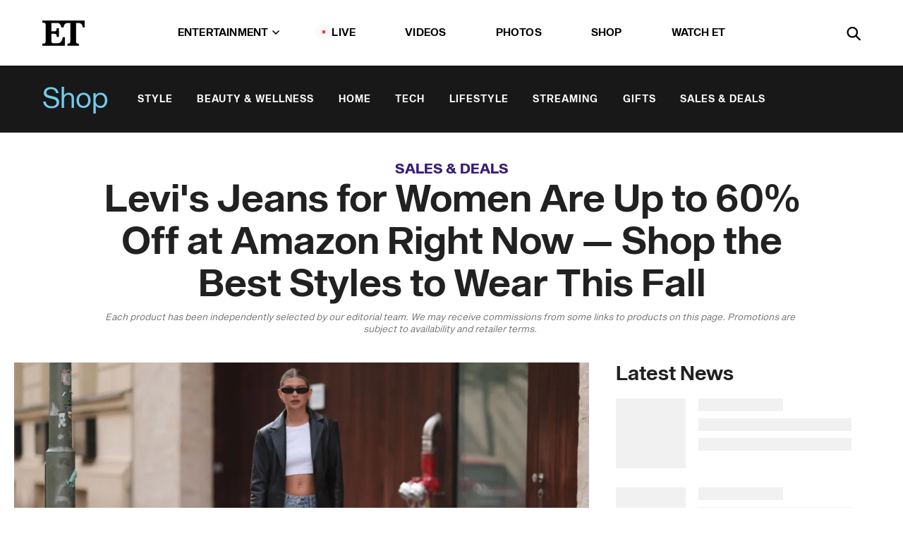

--- FILE ---
content_type: text/html; charset=utf-8
request_url: https://www.etonline.com/levis-jeans-for-women-are-up-to-60-off-at-amazon-right-now-shop-the-best-styles-to-wear-this-fall
body_size: 21177
content:
<!DOCTYPE html><html lang="en"><head><meta charSet="utf-8" data-next-head=""/><meta name="viewport" content="width=device-width" data-next-head=""/><link rel="dns-prefetch" href="//global.ketchcdn.com" data-next-head=""/><link rel="dns-prefetch" href="//cdn.privacy.paramount.com" data-next-head=""/><script type="text/javascript" data-next-head="">
          !function() {
            window.semaphore = window.semaphore || [];
            window.ketch = function() {
              window.semaphore.push(arguments)
            };
            var e = document.createElement("script");
            e.type = "text/javascript";
            e.src = "https://global.ketchcdn.com/web/v3/config/cbs_media_ventures/etonline/boot.js";
            e.async = 1;
            document.getElementsByTagName("head")[0].appendChild(e);
          }();
          </script><script type="text/javascript" data-next-head="">
          (function(a){
            var w=window,b='cbsoptanon',q='cmd',r='config';
            w[b] = w[b] ? w[b] : {};
            w[b][q] = w[b][q] ? w[b][q] : [];
            w[b][r] = w[b][r] ? w[b][r] : [];
            
            a.forEach(function(z){
              w[b][z] = w[b][z] || function(){
                var c=arguments;
                w[b][q].push(function(){
                  w[b][z].apply(w[b],c);
                })
              }
            });
          })(["onScriptsReady","onAdsReady"]);
          </script><script async="" id="optanon-request" type="text/javascript" src="//cdn.privacy.paramount.com/dist/optanon-v2.0.0.js" data-next-head=""></script><link rel="amphtml" href="https://www.etonline.com/levis-jeans-for-women-are-up-to-60-off-at-amazon-right-now-shop-the-best-styles-to-wear-this-fall?amp" data-next-head=""/><meta itemProp="image" content="https://www.etonline.com/sites/default/files/styles/1280x720/public/images/2024-09/GettyImages-2167905890_0.jpg?h=199d8c1f" data-next-head=""/><meta itemProp="name" content="Levi&#x27;s Jeans for Women Are Up to 60% Off at Amazon Right Now — Shop the Best Styles to Wear This Fall" data-next-head=""/><meta name="apple-mobile-web-app-capable" content="yes" data-next-head=""/><meta name="google-site-verification" content="hKpIt34FKZ_qMU81xUdLUw2YzuyZY1pS76p0622Hc7w" data-next-head=""/><meta property="og:image:alt" content="The Best Amazon Presidents&#x27; Day Deals on Levi&#x27;s Jeans for Women" data-next-head=""/><title data-next-head="">Levi&#x27;s Jeans for Women Are Up to 60% Off at Amazon Right Now — Shop the Best Styles to Wear This Fall | Entertainment Tonight</title><meta name="description" content="For the new season, Amazon is now offering up to 60% off Levi&#x27;s iconic denim jeans." data-next-head=""/><meta property="og:description" content="For the new season, Amazon is now offering up to 60% off Levi&#x27;s iconic denim jeans." data-next-head=""/><meta name="twitter:description" content="For the new season, Amazon is now offering up to 60% off Levi&#x27;s iconic denim jeans." data-next-head=""/><meta name="title" content="Levi&#x27;s Jeans for Women Are Up to 60% Off at Amazon Right Now — Shop the Best Styles to Wear This Fall | Entertainment Tonight" data-next-head=""/><meta property="og:title" content="Levi&#x27;s Jeans for Women Are Up to 60% Off at Amazon Right Now" data-next-head=""/><meta property="og:site_name" content="Entertainment Tonight" data-next-head=""/><meta property="og:url" content="https://www.etonline.com/levis-jeans-for-women-are-up-to-60-off-at-amazon-right-now-shop-the-best-styles-to-wear-this-fall" data-next-head=""/><meta property="og:image" content="https://www.etonline.com/sites/default/files/styles/1280x720/public/images/2024-09/GettyImages-2167905890_0.jpg?h=199d8c1f" data-next-head=""/><meta property="og:image:width" content="1280" data-next-head=""/><meta property="og:image:height" content="720" data-next-head=""/><meta property="og:type" content="Article" data-next-head=""/><meta name="twitter:title" content="Levi&#x27;s Jeans for Women Are Up to 60% Off at Amazon Right Now" data-next-head=""/><meta name="twitter:site" content="@etnow" data-next-head=""/><meta name="twitter:site:id" content="23603092" data-next-head=""/><meta name="twitter:url" content="https://www.etonline.com/levis-jeans-for-women-are-up-to-60-off-at-amazon-right-now-shop-the-best-styles-to-wear-this-fall" data-next-head=""/><meta name="twitter:card" content="summary_large_image" data-next-head=""/><meta name="twitter:image" content="https://www.etonline.com/sites/default/files/styles/1280x720/public/images/2024-09/GettyImages-2167905890_0.jpg?h=199d8c1f" data-next-head=""/><meta name="twitter:image:width" content="1280" data-next-head=""/><meta name="twitter:image:height" content="720" data-next-head=""/><meta property="fb:pages" content="106843036179" data-next-head=""/><meta property="fb:admins" content="3111204" data-next-head=""/><meta property="fb:app_id" content="145337045558621" data-next-head=""/><meta name="article:opinion" content="false" data-next-head=""/><link rel="canonical" href="https://www.etonline.com/levis-jeans-for-women-are-up-to-60-off-at-amazon-right-now-shop-the-best-styles-to-wear-this-fall" data-next-head=""/><meta name="keywords" content="Entertainment Tonight, Shop, , Shopping, Pants, Clothing" data-next-head=""/><meta name="robots" content="index" data-next-head=""/><meta name="robots" content="follow" data-next-head=""/><meta name="robots" content="max-image-preview:large" data-next-head=""/><link rel="alternate" type="application/rss+xml" href="https://www.etonline.com/shop/rss" data-next-head=""/><script type="application/ld+json" data-next-head="">{"@context":"http://schema.org","@type":"NewsArticle","articleSection":"News","author":[{"name":"Etonline Staff","@type":"Person","url":"https://www.etonline.com/etonline-staff/etonline-staff-201096"}],"dateModified":"2024-09-23T12:42:17-0700","datePublished":"2024-09-23T12:42:17-0700","description":"For the new season, Amazon is now offering up to 60% off Levi's iconic denim jeans.","headline":"Levi's Jeans for Women Are Up to 60% Off at Amazon Right Now — Shop the Best Styles to Wear This Fall","keywords":["Shopping","Pants","Clothing","Shop"],"mainEntityOfPage":{"@type":"WebPage","@id":"https://www.etonline.com/levis-jeans-for-women-are-up-to-60-off-at-amazon-right-now-shop-the-best-styles-to-wear-this-fall","name":"Levi's Jeans for Women Are Up to 60% Off at Amazon Right Now — Shop the Best Styles to Wear This Fall","url":"https://www.etonline.com/levis-jeans-for-women-are-up-to-60-off-at-amazon-right-now-shop-the-best-styles-to-wear-this-fall"},"name":"Entertainment Tonight","publisher":{"name":"Entertainment Tonight","@type":"Organization","url":"https://www.etonline.com","sameAs":["https://www.facebook.com/EntertainmentTonight","https://www.instagram.com/entertainmenttonight/","https://twitter.com/etnow","https://www.youtube.com/entertainmenttonight","https://en.wikipedia.org/wiki/Entertainment_Tonight"],"logo":{"@type":"ImageObject","url":"https://www.etonline.com/themes/custom/et/logo.png","width":"152","height":"152"}},"url":"https://www.etonline.com/levis-jeans-for-women-are-up-to-60-off-at-amazon-right-now-shop-the-best-styles-to-wear-this-fall","image":{"@context":"https://schema.org","@type":"ImageObject","url":"https://www.etonline.com/sites/default/files/styles/1280x720/public/images/2024-09/GettyImages-2167905890_0.jpg?h=199d8c1f","height":720,"width":1280,"thumbnailUrl":"https://www.etonline.com/sites/default/files/styles/1280x720/public/images/2024-09/GettyImages-2167905890_0.jpg?h=199d8c1f&width=753"},"associatedMedia":{"@context":"https://schema.org","@type":"ImageObject","url":"https://www.etonline.com/sites/default/files/styles/1280x720/public/images/2024-09/GettyImages-2167905890_0.jpg?h=199d8c1f","height":720,"width":1280,"thumbnailUrl":"https://www.etonline.com/sites/default/files/styles/1280x720/public/images/2024-09/GettyImages-2167905890_0.jpg?h=199d8c1f&width=753"},"itemListElement":[{"@type":"ListItem","position":1,"url":"https://amzn.to/3MWphsM","image":"https://www.etonline.com/sites/default/files/styles/default/public/images/2024-09/Screenshot_2024-09-23_at_2.56.56_PM-removebg-preview.png.jpg"},{"@type":"ListItem","position":2,"url":"https://amzn.to/3QDmIPy","image":"https://www.etonline.com/sites/default/files/styles/default/public/images/2023-08/Screen%20Shot%202023-08-14%20at%2011.49.50%20AM.png.jpg"},{"@type":"ListItem","position":3,"url":"https://amzn.to/3MTudP8","image":"https://www.etonline.com/sites/default/files/styles/default/public/images/2024-09/Screenshot%202024-09-23%20at%202.54.03%20PM.png.jpg"},{"@type":"ListItem","position":4,"url":"https://amzn.to/48HSuR6","image":"https://www.etonline.com/sites/default/files/styles/default/public/images/2024-01/Screenshot%2021_0.png.jpg"},{"@type":"ListItem","position":5,"url":"https://www.amazon.com/Levis-Womens-Straight-US-10/dp/B07PKRNJMX?linkCode=sl1&tag=etonline01-20&linkId=13f0c5d709ad0420ece351674d275d92&language=en_US&ref_=as_li_ss_tl&th=1&psc=1","image":"https://www.etonline.com/sites/default/files/styles/default/public/images/2022-08/Screen_Shot_2022-08-10_at_10.31.08_AM-removebg-preview.png.jpg"},{"@type":"ListItem","position":6,"url":"https://amzn.to/3ZApsl3","image":"https://www.etonline.com/sites/default/files/styles/default/public/images/2024-09/Screenshot_2024-09-23_at_3.07.40_PM-removebg-preview.png.jpg"},{"@type":"ListItem","position":7,"url":"https://www.amazon.com/dp/B01FN6H1Z2/ref=as_li_ss_tl?_encoding=UTF8&psc=1&linkCode=sl1&tag=etonline01-20&linkId=b577d0bca61376f0a95ef04fca8481ed&language=en_US","image":"https://www.etonline.com/sites/default/files/styles/default/public/images/2022-08/Screen_Shot_2022-08-10_at_10.54.17_AM-removebg-preview.png.jpg"},{"@type":"ListItem","position":8,"url":"https://amzn.to/4edIthA","image":"https://www.etonline.com/sites/default/files/styles/default/public/images/2024-09/Screenshot_2024-09-23_at_3.15.10_PM-removebg-preview.png.jpg"},{"@type":"ListItem","position":9,"url":"https://www.amazon.com/Levis-Womens-Skinny-Jeans-Story/dp/B072B8N7BG?linkCode=sl1&tag=etonline01-20&linkId=1740a44903defa10a35d2f55f5f2f2d2&language=en_US&ref_=as_li_ss_tl&th=1&psc=1","image":"https://www.etonline.com/sites/default/files/styles/default/public/images/2022-08/Screen_Shot_2022-08-10_at_10.49.29_AM-removebg-preview.png.jpg"},{"@type":"ListItem","position":10,"url":"https://amzn.to/3zqw5s1","image":"https://www.etonline.com/sites/default/files/styles/default/public/images/2023-03/Screen%20Shot%202023-03-31%20at%201.48.29%20PM.png.jpg"}]}</script><link rel="preload" as="image" imageSrcSet="https://www.etonline.com/sites/default/files/styles/1280x720/public/images/2024-09/GettyImages-2167905890_0.jpg?h=199d8c1f&amp;width=1024&amp;quality=80 1x" data-next-head=""/><meta charSet="utf-8"/><meta http-equiv="content-language" content="en_US"/><link rel="dns-prefetch" href="//cdn.cookielaw.org"/><link rel="dns-prefetch" href="//cdn.privacy.paramount.com"/><link rel="apple-touch-icon" sizes="57x57" href="/img/favicons/apple-icon-57x57.png"/><link rel="apple-touch-icon" sizes="60x60" href="/img/favicons/apple-icon-60x60.png"/><link rel="apple-touch-icon" sizes="72x72" href="/img/favicons/apple-icon-72x72.png"/><link rel="apple-touch-icon" sizes="76x76" href="/img/favicons/apple-icon-76x76.png"/><link rel="apple-touch-icon" sizes="114x114" href="/img/favicons/apple-icon-114x114.png"/><link rel="apple-touch-icon" sizes="120x120" href="/img/favicons/apple-icon-120x120.png"/><link rel="apple-touch-icon" sizes="144x144" href="/img/favicons/apple-icon-144x144.png"/><link rel="apple-touch-icon" sizes="152x152" href="/img/favicons/apple-icon-152x152.png"/><link rel="apple-touch-icon" sizes="180x180" href="/img/favicons/apple-icon-180x180.png"/><link rel="icon" type="image/png" sizes="192x192" href="/img/favicons/android-icon-192x192.png"/><link rel="icon" type="image/png" sizes="32x32" href="/img/favicons/favicon-32x32.png"/><link rel="icon" type="image/png" sizes="96x96" href="/img/favicons/favicon-96x96.png"/><link rel="icon" type="image/png" sizes="16x16" href="/img/favicons/favicon-16x16.png"/><link rel="shortcut icon" type="image/x-icon" href="/favicon.ico"/><meta name="msapplication-TileImage" content="/img/favicons/ms-icon-144x144.png"/><link rel="preconnect" href="https://www.etonline.com"/><link rel="preload" href="/fonts/sequel_sans/sequelsans-bookbody-webfont.woff2" as="font" type="font/woff2" crossorigin="true"/><link rel="preload" href="/fonts/sequel_sans/sequelsans-semiboldhead-webfont.woff2" as="font" type="font/woff2" crossorigin="true"/><link rel="preload" href="/fonts/sequel_sans/sequelsans-boldhead-webfont.woff2" as="font" type="font/woff2" crossorigin="true"/><link rel="preload" href="/fonts/sequel_sans/sequelsans-lightbody-webfont.woff2" as="font" type="font/woff2" crossorigin="true"/><link rel="preload" href="/fonts/sequel_sans/sequelsans-lighthead-webfont.woff2" as="font" type="font/woff2" crossorigin="true"/><link rel="preload" href="/fonts/sequel_sans/sequelsans-bookhead-webfont.woff2" as="font" type="font/woff2" crossorigin="true"/><link rel="preload" href="/fonts/sequel_sans/sequelsans-semiboldbody-webfont.woff2" as="font" type="font/woff2" crossorigin="true"/><link rel="preload" href="/fonts/sequel_sans/sequelsans-romanbody-webfont.woff2" as="font" type="font/woff2" crossorigin="true"/><link rel="preload" href="/fonts/sequel_sans/sequelsans-boldbody-webfont.woff2" as="font" type="font/woff2" crossorigin="true"/><link rel="preload" href="/fonts/sequel_sans/sequelsans-mediumbody-webfont.woff2" as="font" type="font/woff2" crossorigin="true"/><link rel="preload" href="/fonts/sequel_sans/sequelsans-mediumhead-webfont.woff2" as="font" type="font/woff2" crossorigin="true"/><meta property="fb:app_id" content="145337045558621"/><meta property="fb:admins" content="3111204"/><meta property="fb:pages" content="106843036179"/><meta property="og:site_name" content="Entertainment Tonight"/><meta name="twitter:site" content="@etnow"/><meta name="twitter:site:id" content="23603092"/><meta name="twitter:creator" content="@etnow"/><link rel="manifest" crossorigin="use-credentials" href="/manifest.json"/><meta name="theme-color" content="#fff"/><meta name="msapplication-TileColor" content="#fd005b"/><noscript><style>.submenu-with-subqueue, .submenu { display: block !important; }</style></noscript><script id="utag-isSPA">var utag_data = window.utag_data || {}; window.utag_data.isSPA = true;</script><link rel="preload" href="/_next/static/css/bf2a48180e14e611.css" as="style"/><link rel="stylesheet" href="/_next/static/css/bf2a48180e14e611.css" data-n-g=""/><noscript data-n-css=""></noscript><script defer="" nomodule="" src="/_next/static/chunks/polyfills-42372ed130431b0a.js"></script><script defer="" src="/_next/static/chunks/8540.f946d41e093433bd.js"></script><script defer="" src="/_next/static/chunks/7469.a65441ba8e2ae64e.js"></script><script defer="" src="/_next/static/chunks/672.6413559a4c0374ce.js"></script><script defer="" src="/_next/static/chunks/03890d9e-c7dc52b197fe5cc0.js"></script><script defer="" src="/_next/static/chunks/1219-3eb675ecd2a73cd0.js"></script><script defer="" src="/_next/static/chunks/4226.ae1ade28a68c7c8b.js"></script><script defer="" src="/_next/static/chunks/5800.75e8ac614f8f73d3.js"></script><script defer="" src="/_next/static/chunks/5648.1be7eaac56998a16.js"></script><script defer="" src="/_next/static/chunks/8827-dfdf2947beb6464a.js"></script><script defer="" src="/_next/static/chunks/3259.f315cac775237b1c.js"></script><script defer="" src="/_next/static/chunks/7048.fd77181949919180.js"></script><script defer="" src="/_next/static/chunks/9428.35e8e5b42b93cdee.js"></script><script src="/_next/static/chunks/webpack-663b78308d75e97a.js" defer=""></script><script src="/_next/static/chunks/framework-97862ef36bc4065f.js" defer=""></script><script src="/_next/static/chunks/main-f47cad7d2440de01.js" defer=""></script><script src="/_next/static/chunks/pages/_app-81c29bc07b709f21.js" defer=""></script><script src="/_next/static/chunks/8220-8c3b7d4a24781c26.js" defer=""></script><script src="/_next/static/chunks/6960-ed4ab36c865fd8f9.js" defer=""></script><script src="/_next/static/chunks/2774-ee8e425e4d9db610.js" defer=""></script><script src="/_next/static/chunks/4899-60702dea61a0f3e4.js" defer=""></script><script src="/_next/static/chunks/1669-52bf1806a1916c32.js" defer=""></script><script src="/_next/static/chunks/6720-4af53b8a0f1951a1.js" defer=""></script><script src="/_next/static/chunks/6982-8aad6155a7045f30.js" defer=""></script><script src="/_next/static/chunks/9682-4863a7dbb922173d.js" defer=""></script><script src="/_next/static/chunks/8185-107f9c12e2ef66ab.js" defer=""></script><script src="/_next/static/chunks/6612-0c458567c00d72e0.js" defer=""></script><script src="/_next/static/chunks/pages/%5B...alias%5D-88596a302b6f125d.js" defer=""></script><script src="/_next/static/etonline/_buildManifest.js" defer=""></script><script src="/_next/static/etonline/_ssgManifest.js" defer=""></script></head><body class="skybox-auto-collapse"><div id="__next"><div class="page--article"><div class="main-menu__sticky" style="top:0px"><div class="header__wrapper "><header id="header" class="header affix-top header--shop"><div class="header__container " style="transform:translateY(0px)"><div class="header__shop"><a href="/shop" class="header__shop__title">Shop</a><nav class="shop-menu"><ul class="shop-menu__items"><li class="shop-menu__item"><a href="/shop/style" class="shop-menu__link " data-active="false">Style</a></li><li class="shop-menu__item"><a href="/shop/beauty-wellness" class="shop-menu__link " data-active="false">Beauty &amp; Wellness</a></li><li class="shop-menu__item"><a href="/shop/home" class="shop-menu__link " data-active="false">Home</a></li><li class="shop-menu__item"><a href="/shop/tech" class="shop-menu__link " data-active="false">Tech</a></li><li class="shop-menu__item"><a href="/shop/lifestyle" class="shop-menu__link " data-active="false">Lifestyle</a></li><li class="shop-menu__item"><a href="/shop/streaming" class="shop-menu__link " data-active="false">Streaming</a></li><li class="shop-menu__item"><a href="/shop/gifts" class="shop-menu__link " data-active="false">Gifts</a></li><li class="shop-menu__item"><a href="/shop/sales-deals" class="shop-menu__link " data-active="false">Sales &amp; Deals</a></li></ul></nav></div><div class="header__main"><div class="header__column-left"><a href="/" aria-label="ET Online Homepage" class="header__logo"><svg viewBox="0 0 87 51"><path d="M86.989 0l-44.65.002L0 0v3.451c2.23 0 3.879.235 4.946.7 1.066.464 1.745 1.101 2.034 1.917.29.818.432 1.951.432 3.406v32.048c0 2.207-.45 3.761-1.355 4.663-.902.902-2.92 1.354-6.048 1.356V51h45.863V34.224h-3.53c-.598 3.882-1.654 6.735-3.164 8.56-1.512 1.82-3.048 2.951-4.61 3.387-1.612.443-3.278.664-4.95.658h-4.1c-1.832 0-3.242-.137-4.234-.415-.992-.276-1.706-.723-2.143-1.343-.467-.688-.746-1.484-.81-2.313-.1-.928-.15-2.394-.15-4.4V26.37h5.267c1.792 0 3.105.152 3.97.449.86.3 1.55.951 1.897 1.791.403.895.657 2.275.756 4.158h3.463V15.8H29.92c-.126 1.881-.364 3.263-.716 4.138-.311.845-.988 1.506-1.843 1.791-.875.317-2.206.472-3.989.47h-5.19V4.177h9.56c2.539 0 4.437.145 5.696.436 1.26.29 2.402 1.066 3.425 2.33 1.016 1.266 1.913 3.366 2.69 6.3l3.997.035c.15-3.159.758-4.29 1.824-5.807 1.067-1.519 2.303-2.449 3.707-2.785 1.404-.335 3.174-.509 5.306-.509H58.1v37.346c0 2.207-.452 3.761-1.358 4.663-.894.897-1.469 1.356-4.606 1.356V51h22.683v-3.453c-2.133 0-2.296-.225-3.404-.672-1.103-.448-1.8-1.085-2.103-1.9-.302-.814-.45-1.96-.45-3.438V4.176h4.765c1.437-.024 2.868.156 4.258.529 1.23.351 2.378 1.28 3.441 2.781 1.066 1.503 1.765 2.63 2.093 5.79H87" mask="url(#prefix__b)"></path></svg></a></div><nav class="header__column-center "><ul class="main-menu"><li class="main-menu__item main-menu__item--entertainment main-menu__item--submenu-closed"><a href="/news" class="main-menu__link dropdown-toggle" data-toggle="dropdown" aria-expanded="false">Entertainment<svg width="10" height="6" viewBox="0 0 10 6" aria-hidden="true"><path fill="none" fill-rule="evenodd" stroke-linecap="round" stroke-width="1.5" d="M9 1L5 5 1 1"></path></svg></a><div style="height:60rem" class="submenu-with-subqueue main-menu__submenu-with-subqueue"><div class="submenu-with-subqueue__scrollable main-menu__submenu-with-subqueue__scrollable"><ul class="main-menu__submenu submenu"><li class="main-menu__item main-menu__item--latestvideos submenu__item main-menu__submenu__item"><a href="/video" class="main-menu__link main-menu__submenu__link submenu__link">Latest Videos</a></li><li class="main-menu__item main-menu__item--articles submenu__item main-menu__submenu__item"><a href="/news" class="main-menu__link main-menu__submenu__link submenu__link">Articles</a></li><li class="main-menu__item main-menu__item--tv submenu__item main-menu__submenu__item"><a href="/latest/tv" class="main-menu__link main-menu__submenu__link submenu__link">TV</a></li><li class="main-menu__item main-menu__item--etvaultunlocked submenu__item main-menu__submenu__item"><a href="/latest/news/et-vault-unlocked" class="main-menu__link main-menu__submenu__link submenu__link">ET Vault Unlocked</a></li><li class="main-menu__item main-menu__item--music submenu__item main-menu__submenu__item"><a href="/latest/music" class="main-menu__link main-menu__submenu__link submenu__link">Music</a></li><li class="main-menu__item main-menu__item--awards submenu__item main-menu__submenu__item"><a href="/latest/awards" class="main-menu__link main-menu__submenu__link submenu__link">Awards</a></li><li class="main-menu__item main-menu__item--movies submenu__item main-menu__submenu__item"><a href="/latest/movies" class="main-menu__link main-menu__submenu__link submenu__link">Movies</a></li><li class="main-menu__item main-menu__item--newsletter submenu__item main-menu__submenu__item"><a href="https://www.etonline.com/newsletters" class="main-menu__link main-menu__submenu__link submenu__link">Newsletter</a></li><button class="main-menu__mobile-close-button submenu-with-subqueue__mobile-close-button"><span class="sr-only">Close Menu</span><div></div></button></ul></div></div></li><li class="main-menu__item main-menu__item--live "><span class="live-flag__circle live-flag__circle--pulse"></span><a href="/live" class="main-menu__link">LIVE</a></li><li class="main-menu__item main-menu__item--videos "><a href="/video" class="main-menu__link" target="_self">Videos</a></li><li class="main-menu__item main-menu__item--photos"><a href="/gallery" class="main-menu__link">Photos</a></li><li class="main-menu__item main-menu__item--shop "><a href="/shop" class="main-menu__link">Shop</a></li><li class="main-menu__item main-menu__item--watchet "><a href="/showfinder" class="main-menu__link" target="_blank">Watch ET</a></li></ul></nav><div class="header__column-right"><div class="header__search" aria-labelledby="open-dialog-label"><div class="header__page-mask hide"></div><form class="header__search-form hide" action="/search" method="get" accept-charset="UTF-8" role="dialog" aria-modal="true" aria-labelledby="dialog-label"><button type="submit" class="header__search-form__search-icon"><span id="dialog-label" class="sr-only">Search</span><div></div></button><input id="header-search-input" class="header__search-form__input" title="Enter the terms you wish to search for." placeholder="Search" type="search" name="keywords" size="15" maxLength="128" tabindex="-1" value=""/><button id="header-search-close" type="button" class="header__search-form__button header__search-form__button--close"><span class="sr-only">Close Form</span><div></div></button></form><button type="button" class="header__search-form__button header__search-form__button--open"><span id="open-dialog-label" class="sr-only">Open Search Form</span><div></div></button></div></div></div></div></header></div></div><div class="wrap-site"><main><div class="content article shop"><div class="top-container"><div class="content__category"><a href="/shop/sales-deals">Sales &amp; Deals</a></div><h1 class="content__title">Levi&#x27;s Jeans for Women Are Up to 60% Off at Amazon Right Now — Shop the Best Styles to Wear This Fall</h1><div class="content__disclaimer article" data-nosnippet="true">Each product has been independently selected by our editorial team. We may receive commissions from some links to products on this page. Promotions are subject to availability and retailer terms.  </div></div><div class="site-bg article-columns"><div class="article-column article-column--left"><div class="content__header-img centered"><div class="content__header-img-wrapper"><div class="content__header-img-wrap"><picture><source media="(max-width: 375px)" srcSet="https://www.etonline.com/sites/default/files/styles/1280x720/public/images/2024-09/GettyImages-2167905890_0.jpg?h=199d8c1f"/><div class="img-full "><span style="box-sizing:border-box;display:inline-block;overflow:hidden;width:initial;height:initial;background:none;opacity:1;border:0;margin:0;padding:0;position:relative;max-width:100%"><span style="box-sizing:border-box;display:block;width:initial;height:initial;background:none;opacity:1;border:0;margin:0;padding:0;max-width:100%"><img style="display:block;max-width:100%;width:initial;height:initial;background:none;opacity:1;border:0;margin:0;padding:0" alt="" aria-hidden="true" src="data:image/svg+xml,%3csvg%20xmlns=%27http://www.w3.org/2000/svg%27%20version=%271.1%27%20width=%271280%27%20height=%27720%27/%3e"/></span><img alt="The Best Amazon Presidents&#x27; Day Deals on Levi&#x27;s Jeans for Women" srcSet="https://www.etonline.com/sites/default/files/styles/1280x720/public/images/2024-09/GettyImages-2167905890_0.jpg?h=199d8c1f&amp;width=1024&amp;quality=80 1x" src="https://www.etonline.com/sites/default/files/styles/1280x720/public/images/2024-09/GettyImages-2167905890_0.jpg?h=199d8c1f&amp;width=1024&amp;quality=80" decoding="async" data-nimg="intrinsic" style="position:absolute;top:0;left:0;bottom:0;right:0;box-sizing:border-box;padding:0;border:none;margin:auto;display:block;width:0;height:0;min-width:100%;max-width:100%;min-height:100%;max-height:100%;background-size:cover;background-position:0% 0%;filter:blur(20px);background-image:url(&quot;https://www.etonline.com/sites/default/files/styles/1280x720/public/images/2024-09/GettyImages-2167905890_0.jpg?h=199d8c1f&amp;blur=50&amp;width=2&quot;)"/><noscript><img alt="The Best Amazon Presidents&#x27; Day Deals on Levi&#x27;s Jeans for Women" loading="eager" decoding="async" data-nimg="intrinsic" style="position:absolute;top:0;left:0;bottom:0;right:0;box-sizing:border-box;padding:0;border:none;margin:auto;display:block;width:0;height:0;min-width:100%;max-width:100%;min-height:100%;max-height:100%" srcSet="https://www.etonline.com/sites/default/files/styles/1280x720/public/images/2024-09/GettyImages-2167905890_0.jpg?h=199d8c1f&amp;width=1024&amp;quality=80 1x" src="https://www.etonline.com/sites/default/files/styles/1280x720/public/images/2024-09/GettyImages-2167905890_0.jpg?h=199d8c1f&amp;width=1024&amp;quality=80"/></noscript></span></div></picture></div><div class="content__header-img-caption-wrap"><span class="content__header-image-credit">Jeremy Moeller/Getty Images</span></div></div></div><div class="content__body"><div class="content__byline"><div class="content__byline-author">By<!-- --> <a href="/etonline-staff/etonline-staff-201096" aria-label="Biography of ETonline Staff">ETonline Staff</a></div><div class="content__byline-date"><div>Published: <!-- -->12:42 PM PDT, September 23, 2024</div></div><div class="content__share expanded"><div class="share_social-btn-parent"><div class="share__btn-group"><span class="social-tooltip is-hidden undefined"></span><div><div style="border:0;clip:rect(0 0 0 0);height:1px;margin:-1px;overflow:hidden;white-space:nowrap;padding:0;width:1px;position:absolute" role="log" aria-live="assertive"></div><div style="border:0;clip:rect(0 0 0 0);height:1px;margin:-1px;overflow:hidden;white-space:nowrap;padding:0;width:1px;position:absolute" role="log" aria-live="assertive"></div><div style="border:0;clip:rect(0 0 0 0);height:1px;margin:-1px;overflow:hidden;white-space:nowrap;padding:0;width:1px;position:absolute" role="log" aria-live="polite"></div><div style="border:0;clip:rect(0 0 0 0);height:1px;margin:-1px;overflow:hidden;white-space:nowrap;padding:0;width:1px;position:absolute" role="log" aria-live="polite"></div></div><button type="button" class="share__social-btn share__social-btn--facebook" aria-label="Share Levi&#x27;s Jeans for Women Are Up to 60% Off at Amazon Right Now — Shop the Best Styles to Wear This Fall to Facebook"><div></div></button><button type="button" class="share__social-btn share__social-btn--twitter" aria-label="Share Levi&#x27;s Jeans for Women Are Up to 60% Off at Amazon Right Now — Shop the Best Styles to Wear This Fall to Twitter"><div></div></button><button type="button" class="share__social-btn share__social-btn--reddit" aria-label="Share Levi&#x27;s Jeans for Women Are Up to 60% Off at Amazon Right Now — Shop the Best Styles to Wear This Fall to Reddit"><div></div></button><button type="button" class="share__social-btn share__social-btn--flipboard" aria-label="Share Levi&#x27;s Jeans for Women Are Up to 60% Off at Amazon Right Now — Shop the Best Styles to Wear This Fall to Flipboard"><div></div></button><button type="button" class="share__social-btn share__social-btn--link" aria-label="Copy link to Clipboard"><div></div></button><button type="button" class="share__social-btn share__social-btn--share" aria-label="Native Share"><div></div></button></div></div></div></div><h2 class="content__subheading">For the new season, Amazon is now offering up to 60% off Levi&#x27;s iconic denim jeans.</h2><div class="content__body-main"><div class="ctd-body"><div data-ad-ref="mobile-incontent-social" class="mobile-incontent-social bidbarrel-ad" aria-hidden="true"></div><p><meta charset="utf-8"/></p><p><span>Levi's is one of the most well-known brands for jeans, and it's not hard to see why. With their high-quality construction and go-with-anything appeal, classic </span><a data-link-format="text" data-link-region="body" data-link-subregion="ecom" data-link-type="skimlinks" data-promotional="true" href="https://amzn.to/4gu8Wt3" rel="sponsored" target="_blank">Levi's jeans</a><span> never go out of style. In anticipation of </span><a href="https://www.etonline.com/amazon-prime-big-deal-days-2024-the-35-best-deals-to-shop-ahead-of-the-october-prime-day-sale" rel="" target="_blank">October Prime Day</a><span>, Amazon is currently offering up&nbsp;to 60% off&nbsp;Levi's women's jeans so you can start saving big on fall wardrobe essentials.&nbsp;</span></p><div data-ad-ref="mobile-flex-plus-middle" class="bidbarrel-ad"></div><p><a data-buybutton="true" data-link-format="text" data-link-region="body" data-link-subregion="ecom" data-link-type="skimlinks" data-promotional="true" href="https://amzn.to/4gu8Wt3" rel="sponsored" target="_blank" class="button--ecommerce-link">Shop Levi's Deals on Amazon</a></p><p><span>We're seeing a major shift in how people are wearing denim&nbsp;jeans right now. TikTok says the skinny jean style&nbsp;is&nbsp;out and mom jeans and baggy jeans&nbsp;are in, but some of us aren't quite ready for the baggy jean style quite yet. No matter how you like to wear your jeans, Levi's&nbsp;has a perfect </span><a href="https://www.etonline.com/levis-denim-jackets-are-up-to-40-off-at-amazon-just-in-time-for-fall-shop-styles-for-men-and-women" rel="" target="_blank">denim style</a><span> for everyone &mdash; including various stylish options that </span><a href="https://www.etonline.com/hailey-biebers-go-to-denim-shorts-are-over-50-off-just-in-time-for-summer-166653" target="_blank">Hailey Bieber</a><span>,&nbsp;</span><a href="https://www.etonline.com/latest/people/naomi-osaka" rel="" target="_blank">Naomi Osaka</a><span>,&nbsp;</span><a href="https://www.etonline.com/latest/people/barbie-ferreira" rel="" target="_blank">Barbie Ferreira</a><span>,&nbsp;</span><a href="https://www.etonline.com/latest/people/emma-chamberlain" rel="" target="_blank">Emma Chamberlain</a><span> and other celebs love.&nbsp;</span></p><p><span>From relaxed fit jeans, straight leg jeans, flare jeans and more, Amazon has every style you need. Ahead, shop the best Amazon deals on Levi's jeans for women.</span></p><div class="shortcode listicle"><div id="levi-s-women-s-ribcage-straight-ankle-jeans" class="listicle-anchor"></div><a href="https://amzn.to/3MWphsM" class="hide-on-desktop" rel="noopener noreferrer" target="_blank"><h2 class="listicle__title--mobile">Levi&#x27;s Women&#x27;s Ribcage Straight Ankle Jeans</h2></a><div class="listicle__image"><a href="https://amzn.to/3MWphsM" class="listicle__image_wrapper" rel="noopener noreferrer" target="_blank"><span style="box-sizing:border-box;display:inline-block;overflow:hidden;width:initial;height:initial;background:none;opacity:1;border:0;margin:0;padding:0;position:relative;max-width:100%"><span style="box-sizing:border-box;display:block;width:initial;height:initial;background:none;opacity:1;border:0;margin:0;padding:0;max-width:100%"><img style="display:block;max-width:100%;width:initial;height:initial;background:none;opacity:1;border:0;margin:0;padding:0" alt="" aria-hidden="true" src="data:image/svg+xml,%3csvg%20xmlns=%27http://www.w3.org/2000/svg%27%20version=%271.1%27%20width=%27640%27%20height=%27681%27/%3e"/></span><img alt="Levi&#x27;s Women&#x27;s Ribcage Straight Ankle Jeans" src="[data-uri]" decoding="async" data-nimg="intrinsic" class="listicle-img" style="position:absolute;top:0;left:0;bottom:0;right:0;box-sizing:border-box;padding:0;border:none;margin:auto;display:block;width:0;height:0;min-width:100%;max-width:100%;min-height:100%;max-height:100%;background-size:cover;background-position:0% 0%;filter:blur(20px);background-image:url(&quot;https://www.etonline.com/sites/default/files/styles/640xh/public/images/2024-09/Screenshot_2024-09-23_at_2.56.56_PM-removebg-preview.png?blur=50&amp;width=2&quot;)"/><noscript><img alt="Levi&#x27;s Women&#x27;s Ribcage Straight Ankle Jeans" loading="lazy" decoding="async" data-nimg="intrinsic" style="position:absolute;top:0;left:0;bottom:0;right:0;box-sizing:border-box;padding:0;border:none;margin:auto;display:block;width:0;height:0;min-width:100%;max-width:100%;min-height:100%;max-height:100%" class="listicle-img" srcSet="https://www.etonline.com/sites/default/files/styles/640xh/public/images/2024-09/Screenshot_2024-09-23_at_2.56.56_PM-removebg-preview.png?height=377&amp;width=640&amp;quality=80 1x, https://www.etonline.com/sites/default/files/styles/640xh/public/images/2024-09/Screenshot_2024-09-23_at_2.56.56_PM-removebg-preview.png?height=377&amp;width=1024&amp;quality=80 2x" src="https://www.etonline.com/sites/default/files/styles/640xh/public/images/2024-09/Screenshot_2024-09-23_at_2.56.56_PM-removebg-preview.png?height=377&amp;width=1024&amp;quality=80"/></noscript></span></a><div class="listicle__brand">Amazon</div></div><div class="listicle__details"><a href="https://amzn.to/3MWphsM" rel="noopener noreferrer" target="_blank"><h2 class="listicle__title--desktop hide-on-mobile">Levi&#x27;s Women&#x27;s Ribcage Straight Ankle Jeans</h2></a><div class="listicle__description"><p><!-- basic html -->These Levi's Ribcage Straight Ankle jeans are made with an extra-high rise and button fly to help define your waist.</p>
</div><div class="listicle-button"><div><p class="listicle__price"><s>$80</s> <span class="sale">$32</span></p><a href="https://amzn.to/3MWphsM" class="btn btn--brand btn--listicle" rel="noopener noreferrer" target="_blank"><span>Shop Now</span></a></div></div></div></div><div data-ad-ref="mpu-flex-inc" data-incremental="1" class="bidbarrel-ad"></div><div data-ad-ref="mobile-flex-plus-inc" data-incremental="1" class="bidbarrel-ad"></div><div class="shortcode listicle"><div id="levi-s-women-s-94-baggy" class="listicle-anchor"></div><a href="https://amzn.to/3QDmIPy" class="hide-on-desktop" rel="noopener noreferrer" target="_blank"><h2 class="listicle__title--mobile">Levi&#x27;s Women&#x27;s 94 Baggy</h2></a><div class="listicle__image"><a href="https://amzn.to/3QDmIPy" class="listicle__image_wrapper" rel="noopener noreferrer" target="_blank"><span style="box-sizing:border-box;display:inline-block;overflow:hidden;width:initial;height:initial;background:none;opacity:1;border:0;margin:0;padding:0;position:relative;max-width:100%"><span style="box-sizing:border-box;display:block;width:initial;height:initial;background:none;opacity:1;border:0;margin:0;padding:0;max-width:100%"><img style="display:block;max-width:100%;width:initial;height:initial;background:none;opacity:1;border:0;margin:0;padding:0" alt="" aria-hidden="true" src="data:image/svg+xml,%3csvg%20xmlns=%27http://www.w3.org/2000/svg%27%20version=%271.1%27%20width=%27640%27%20height=%27640%27/%3e"/></span><img alt="Levi&#x27;s Women&#x27;s 94 Baggy" src="[data-uri]" decoding="async" data-nimg="intrinsic" class="listicle-img" style="position:absolute;top:0;left:0;bottom:0;right:0;box-sizing:border-box;padding:0;border:none;margin:auto;display:block;width:0;height:0;min-width:100%;max-width:100%;min-height:100%;max-height:100%;background-size:cover;background-position:0% 0%;filter:blur(20px);background-image:url(&quot;https://www.etonline.com/sites/default/files/styles/640xh/public/images/2023-08/Screen%20Shot%202023-08-14%20at%2011.49.50%20AM.png?blur=50&amp;width=2&quot;)"/><noscript><img alt="Levi&#x27;s Women&#x27;s 94 Baggy" loading="lazy" decoding="async" data-nimg="intrinsic" style="position:absolute;top:0;left:0;bottom:0;right:0;box-sizing:border-box;padding:0;border:none;margin:auto;display:block;width:0;height:0;min-width:100%;max-width:100%;min-height:100%;max-height:100%" class="listicle-img" srcSet="https://www.etonline.com/sites/default/files/styles/640xh/public/images/2023-08/Screen%20Shot%202023-08-14%20at%2011.49.50%20AM.png?height=377&amp;width=640&amp;quality=80 1x, https://www.etonline.com/sites/default/files/styles/640xh/public/images/2023-08/Screen%20Shot%202023-08-14%20at%2011.49.50%20AM.png?height=377&amp;width=1024&amp;quality=80 2x" src="https://www.etonline.com/sites/default/files/styles/640xh/public/images/2023-08/Screen%20Shot%202023-08-14%20at%2011.49.50%20AM.png?height=377&amp;width=1024&amp;quality=80"/></noscript></span></a><div class="listicle__brand">Amazon</div></div><div class="listicle__details"><a href="https://amzn.to/3QDmIPy" rel="noopener noreferrer" target="_blank"><h2 class="listicle__title--desktop hide-on-mobile">Levi&#x27;s Women&#x27;s 94 Baggy</h2></a><div class="listicle__description"><p><!-- basic html -->Score these baggy Levi's while they're on sale in a variety of classic and unique washes.</p>
</div><div class="listicle-button"><div><p class="listicle__price"><s>$80</s> <span class="sale">$36</span></p><a href="https://amzn.to/3QDmIPy" class="btn btn--brand btn--listicle" rel="noopener noreferrer" target="_blank"><span>Shop Now</span></a></div></div></div></div><div class="shortcode listicle"><div id="levi-s-women-s-311-shaping-skinny-jeans" class="listicle-anchor"></div><a href="https://amzn.to/3MTudP8" class="hide-on-desktop" rel="noopener noreferrer" target="_blank"><h2 class="listicle__title--mobile">Levi&#x27;s Women&#x27;s 311 Shaping Skinny Jeans</h2></a><div class="listicle__image"><a href="https://amzn.to/3MTudP8" class="listicle__image_wrapper" rel="noopener noreferrer" target="_blank"><span style="box-sizing:border-box;display:inline-block;overflow:hidden;width:initial;height:initial;background:none;opacity:1;border:0;margin:0;padding:0;position:relative;max-width:100%"><span style="box-sizing:border-box;display:block;width:initial;height:initial;background:none;opacity:1;border:0;margin:0;padding:0;max-width:100%"><img style="display:block;max-width:100%;width:initial;height:initial;background:none;opacity:1;border:0;margin:0;padding:0" alt="" aria-hidden="true" src="data:image/svg+xml,%3csvg%20xmlns=%27http://www.w3.org/2000/svg%27%20version=%271.1%27%20width=%27640%27%20height=%27660%27/%3e"/></span><img alt="Levi&#x27;s Women&#x27;s 311 Shaping Skinny Jeans" src="[data-uri]" decoding="async" data-nimg="intrinsic" class="listicle-img" style="position:absolute;top:0;left:0;bottom:0;right:0;box-sizing:border-box;padding:0;border:none;margin:auto;display:block;width:0;height:0;min-width:100%;max-width:100%;min-height:100%;max-height:100%;background-size:cover;background-position:0% 0%;filter:blur(20px);background-image:url(&quot;https://www.etonline.com/sites/default/files/styles/640xh/public/images/2024-09/Screenshot%202024-09-23%20at%202.54.03%20PM.png?blur=50&amp;width=2&quot;)"/><noscript><img alt="Levi&#x27;s Women&#x27;s 311 Shaping Skinny Jeans" loading="lazy" decoding="async" data-nimg="intrinsic" style="position:absolute;top:0;left:0;bottom:0;right:0;box-sizing:border-box;padding:0;border:none;margin:auto;display:block;width:0;height:0;min-width:100%;max-width:100%;min-height:100%;max-height:100%" class="listicle-img" srcSet="https://www.etonline.com/sites/default/files/styles/640xh/public/images/2024-09/Screenshot%202024-09-23%20at%202.54.03%20PM.png?height=377&amp;width=640&amp;quality=80 1x, https://www.etonline.com/sites/default/files/styles/640xh/public/images/2024-09/Screenshot%202024-09-23%20at%202.54.03%20PM.png?height=377&amp;width=1024&amp;quality=80 2x" src="https://www.etonline.com/sites/default/files/styles/640xh/public/images/2024-09/Screenshot%202024-09-23%20at%202.54.03%20PM.png?height=377&amp;width=1024&amp;quality=80"/></noscript></span></a><div class="listicle__brand">Amazon</div></div><div class="listicle__details"><a href="https://amzn.to/3MTudP8" rel="noopener noreferrer" target="_blank"><h2 class="listicle__title--desktop hide-on-mobile">Levi&#x27;s Women&#x27;s 311 Shaping Skinny Jeans</h2></a><div class="listicle__description"><p><!-- basic html -->These Levi's Women's 311 Shaping Skinny jeans are a classic shape that's also available in plus sizes. There are more than 15&nbsp;colors and styles, but they're selling out quickly!</p>
</div><div class="listicle-button"><div><p class="listicle__price"><s>$70</s> <span class="sale">$36</span></p><a href="https://amzn.to/3MTudP8" class="btn btn--brand btn--listicle" rel="noopener noreferrer" target="_blank"><span>Shop Now</span></a></div></div></div></div><div class="shortcode listicle"><div id="levi-s-women-s-classic-bootcut-jeans" class="listicle-anchor"></div><a href="https://amzn.to/48HSuR6" class="hide-on-desktop" rel="noopener noreferrer" target="_blank"><h2 class="listicle__title--mobile">Levi&#x27;s Women&#x27;s Classic Bootcut Jeans</h2></a><div class="listicle__image"><a href="https://amzn.to/48HSuR6" class="listicle__image_wrapper" rel="noopener noreferrer" target="_blank"><span style="box-sizing:border-box;display:inline-block;overflow:hidden;width:initial;height:initial;background:none;opacity:1;border:0;margin:0;padding:0;position:relative;max-width:100%"><span style="box-sizing:border-box;display:block;width:initial;height:initial;background:none;opacity:1;border:0;margin:0;padding:0;max-width:100%"><img style="display:block;max-width:100%;width:initial;height:initial;background:none;opacity:1;border:0;margin:0;padding:0" alt="" aria-hidden="true" src="data:image/svg+xml,%3csvg%20xmlns=%27http://www.w3.org/2000/svg%27%20version=%271.1%27%20width=%27640%27%20height=%27640%27/%3e"/></span><img alt="Levi&#x27;s Women&#x27;s Classic Bootcut Jeans" src="[data-uri]" decoding="async" data-nimg="intrinsic" class="listicle-img" style="position:absolute;top:0;left:0;bottom:0;right:0;box-sizing:border-box;padding:0;border:none;margin:auto;display:block;width:0;height:0;min-width:100%;max-width:100%;min-height:100%;max-height:100%;background-size:cover;background-position:0% 0%;filter:blur(20px);background-image:url(&quot;https://www.etonline.com/sites/default/files/styles/640xh/public/images/2024-01/Screenshot%2021_0.png?blur=50&amp;width=2&quot;)"/><noscript><img alt="Levi&#x27;s Women&#x27;s Classic Bootcut Jeans" loading="lazy" decoding="async" data-nimg="intrinsic" style="position:absolute;top:0;left:0;bottom:0;right:0;box-sizing:border-box;padding:0;border:none;margin:auto;display:block;width:0;height:0;min-width:100%;max-width:100%;min-height:100%;max-height:100%" class="listicle-img" srcSet="https://www.etonline.com/sites/default/files/styles/640xh/public/images/2024-01/Screenshot%2021_0.png?height=377&amp;width=640&amp;quality=80 1x, https://www.etonline.com/sites/default/files/styles/640xh/public/images/2024-01/Screenshot%2021_0.png?height=377&amp;width=1024&amp;quality=80 2x" src="https://www.etonline.com/sites/default/files/styles/640xh/public/images/2024-01/Screenshot%2021_0.png?height=377&amp;width=1024&amp;quality=80"/></noscript></span></a><div class="listicle__brand">Amazon</div></div><div class="listicle__details"><a href="https://amzn.to/48HSuR6" rel="noopener noreferrer" target="_blank"><h2 class="listicle__title--desktop hide-on-mobile">Levi&#x27;s Women&#x27;s Classic Bootcut Jeans</h2></a><div class="listicle__description"><p><!-- basic html -->There's no better season for boot cut jeans than winter. Shop this Amazon deal while it's still available.</p>
</div><div class="listicle-button"><div><p class="listicle__price"><s>$60</s> <span class="sale">$45</span></p><a href="https://amzn.to/48HSuR6" class="btn btn--brand btn--listicle" rel="noopener noreferrer" target="_blank"><span>Shop Now</span></a></div></div></div></div><div class="shortcode listicle"><div id="levi-s-women-s-724-high-rise-straight-jeans" class="listicle-anchor"></div><a href="https://www.amazon.com/Levis-Womens-Straight-US-10/dp/B07PKRNJMX?linkCode=sl1&amp;tag=etonline01-20&amp;linkId=13f0c5d709ad0420ece351674d275d92&amp;language=en_US&amp;ref_=as_li_ss_tl&amp;th=1&amp;psc=1" class="hide-on-desktop" rel="noopener noreferrer" target="_blank"><h2 class="listicle__title--mobile">Levi&#x27;s Women&#x27;s 724 High Rise Straight Jeans</h2></a><div class="listicle__image"><a href="https://www.amazon.com/Levis-Womens-Straight-US-10/dp/B07PKRNJMX?linkCode=sl1&amp;tag=etonline01-20&amp;linkId=13f0c5d709ad0420ece351674d275d92&amp;language=en_US&amp;ref_=as_li_ss_tl&amp;th=1&amp;psc=1" class="listicle__image_wrapper" rel="noopener noreferrer" target="_blank"><span style="box-sizing:border-box;display:inline-block;overflow:hidden;width:initial;height:initial;background:none;opacity:1;border:0;margin:0;padding:0;position:relative;max-width:100%"><span style="box-sizing:border-box;display:block;width:initial;height:initial;background:none;opacity:1;border:0;margin:0;padding:0;max-width:100%"><img style="display:block;max-width:100%;width:initial;height:initial;background:none;opacity:1;border:0;margin:0;padding:0" alt="" aria-hidden="true" src="data:image/svg+xml,%3csvg%20xmlns=%27http://www.w3.org/2000/svg%27%20version=%271.1%27%20width=%27640%27%20height=%27660%27/%3e"/></span><img alt="Levi&#x27;s Women&#x27;s 724 High Rise Straight Jeans" src="[data-uri]" decoding="async" data-nimg="intrinsic" class="listicle-img" style="position:absolute;top:0;left:0;bottom:0;right:0;box-sizing:border-box;padding:0;border:none;margin:auto;display:block;width:0;height:0;min-width:100%;max-width:100%;min-height:100%;max-height:100%;background-size:cover;background-position:0% 0%;filter:blur(20px);background-image:url(&quot;https://www.etonline.com/sites/default/files/styles/640xh/public/images/2022-08/Screen_Shot_2022-08-10_at_10.31.08_AM-removebg-preview.png?blur=50&amp;width=2&quot;)"/><noscript><img alt="Levi&#x27;s Women&#x27;s 724 High Rise Straight Jeans" loading="lazy" decoding="async" data-nimg="intrinsic" style="position:absolute;top:0;left:0;bottom:0;right:0;box-sizing:border-box;padding:0;border:none;margin:auto;display:block;width:0;height:0;min-width:100%;max-width:100%;min-height:100%;max-height:100%" class="listicle-img" srcSet="https://www.etonline.com/sites/default/files/styles/640xh/public/images/2022-08/Screen_Shot_2022-08-10_at_10.31.08_AM-removebg-preview.png?height=377&amp;width=640&amp;quality=80 1x, https://www.etonline.com/sites/default/files/styles/640xh/public/images/2022-08/Screen_Shot_2022-08-10_at_10.31.08_AM-removebg-preview.png?height=377&amp;width=1024&amp;quality=80 2x" src="https://www.etonline.com/sites/default/files/styles/640xh/public/images/2022-08/Screen_Shot_2022-08-10_at_10.31.08_AM-removebg-preview.png?height=377&amp;width=1024&amp;quality=80"/></noscript></span></a><div class="listicle__brand">Amazon </div></div><div class="listicle__details"><a href="https://www.amazon.com/Levis-Womens-Straight-US-10/dp/B07PKRNJMX?linkCode=sl1&amp;tag=etonline01-20&amp;linkId=13f0c5d709ad0420ece351674d275d92&amp;language=en_US&amp;ref_=as_li_ss_tl&amp;th=1&amp;psc=1" rel="noopener noreferrer" target="_blank"><h2 class="listicle__title--desktop hide-on-mobile">Levi&#x27;s Women&#x27;s 724 High Rise Straight Jeans</h2></a><div class="listicle__description"><p><!-- basic html -->With a little bit of stretch and extra length, these traditional jeans are a comfy fit.&nbsp;</p>
</div><div class="listicle-button"><div><p class="listicle__price"><s>$70</s> <span class="sale">$41</span></p><a href="https://www.amazon.com/Levis-Womens-Straight-US-10/dp/B07PKRNJMX?linkCode=sl1&amp;tag=etonline01-20&amp;linkId=13f0c5d709ad0420ece351674d275d92&amp;language=en_US&amp;ref_=as_li_ss_tl&amp;th=1&amp;psc=1" class="btn btn--brand btn--listicle" rel="noopener noreferrer" target="_blank"><span>Shop Now</span></a></div></div></div></div><div data-ad-ref="mpu-flex-inc" data-incremental="2" class="bidbarrel-ad"></div><div data-ad-ref="mobile-flex-plus-inc" data-incremental="2" class="bidbarrel-ad"></div><div class="shortcode listicle"><div id="levi-s-women-s-726-high-rise-flare-jeans" class="listicle-anchor"></div><a href="https://amzn.to/3ZApsl3" class="hide-on-desktop" rel="noopener noreferrer" target="_blank"><h2 class="listicle__title--mobile">Levi&#x27;s Women&#x27;s 726 High Rise Flare Jeans</h2></a><div class="listicle__image"><a href="https://amzn.to/3ZApsl3" class="listicle__image_wrapper" rel="noopener noreferrer" target="_blank"><span style="box-sizing:border-box;display:inline-block;overflow:hidden;width:initial;height:initial;background:none;opacity:1;border:0;margin:0;padding:0;position:relative;max-width:100%"><span style="box-sizing:border-box;display:block;width:initial;height:initial;background:none;opacity:1;border:0;margin:0;padding:0;max-width:100%"><img style="display:block;max-width:100%;width:initial;height:initial;background:none;opacity:1;border:0;margin:0;padding:0" alt="" aria-hidden="true" src="data:image/svg+xml,%3csvg%20xmlns=%27http://www.w3.org/2000/svg%27%20version=%271.1%27%20width=%27640%27%20height=%27653%27/%3e"/></span><img alt="Levi&#x27;s Women&#x27;s 726 High Rise Flare Jeans" src="[data-uri]" decoding="async" data-nimg="intrinsic" class="listicle-img" style="position:absolute;top:0;left:0;bottom:0;right:0;box-sizing:border-box;padding:0;border:none;margin:auto;display:block;width:0;height:0;min-width:100%;max-width:100%;min-height:100%;max-height:100%;background-size:cover;background-position:0% 0%;filter:blur(20px);background-image:url(&quot;https://www.etonline.com/sites/default/files/styles/640xh/public/images/2024-09/Screenshot_2024-09-23_at_3.07.40_PM-removebg-preview.png?blur=50&amp;width=2&quot;)"/><noscript><img alt="Levi&#x27;s Women&#x27;s 726 High Rise Flare Jeans" loading="lazy" decoding="async" data-nimg="intrinsic" style="position:absolute;top:0;left:0;bottom:0;right:0;box-sizing:border-box;padding:0;border:none;margin:auto;display:block;width:0;height:0;min-width:100%;max-width:100%;min-height:100%;max-height:100%" class="listicle-img" srcSet="https://www.etonline.com/sites/default/files/styles/640xh/public/images/2024-09/Screenshot_2024-09-23_at_3.07.40_PM-removebg-preview.png?height=377&amp;width=640&amp;quality=80 1x, https://www.etonline.com/sites/default/files/styles/640xh/public/images/2024-09/Screenshot_2024-09-23_at_3.07.40_PM-removebg-preview.png?height=377&amp;width=1024&amp;quality=80 2x" src="https://www.etonline.com/sites/default/files/styles/640xh/public/images/2024-09/Screenshot_2024-09-23_at_3.07.40_PM-removebg-preview.png?height=377&amp;width=1024&amp;quality=80"/></noscript></span></a><div class="listicle__brand">Amazon</div></div><div class="listicle__details"><a href="https://amzn.to/3ZApsl3" rel="noopener noreferrer" target="_blank"><h2 class="listicle__title--desktop hide-on-mobile">Levi&#x27;s Women&#x27;s 726 High Rise Flare Jeans</h2></a><div class="listicle__description"><p><!-- basic html -->A pair of flares are a must for emulating 1970s styles.</p>
</div><div class="listicle-button"><div><p class="listicle__price"><s>$70</s> <span class="sale">$46</span></p><a href="https://amzn.to/3ZApsl3" class="btn btn--brand btn--listicle" rel="noopener noreferrer" target="_blank"><span>Shop Now</span></a></div></div></div></div><div class="shortcode listicle"><div id="levi-s-women-s-711-skinny-jeans" class="listicle-anchor"></div><a href="https://www.amazon.com/dp/B01FN6H1Z2/ref=as_li_ss_tl?_encoding=UTF8&amp;psc=1&amp;linkCode=sl1&amp;tag=etonline01-20&amp;linkId=b577d0bca61376f0a95ef04fca8481ed&amp;language=en_US" class="hide-on-desktop" rel="noopener noreferrer" target="_blank"><h2 class="listicle__title--mobile">Levi&#x27;s Women&#x27;s 711 Skinny Jeans</h2></a><div class="listicle__image"><a href="https://www.amazon.com/dp/B01FN6H1Z2/ref=as_li_ss_tl?_encoding=UTF8&amp;psc=1&amp;linkCode=sl1&amp;tag=etonline01-20&amp;linkId=b577d0bca61376f0a95ef04fca8481ed&amp;language=en_US" class="listicle__image_wrapper" rel="noopener noreferrer" target="_blank"><span style="box-sizing:border-box;display:inline-block;overflow:hidden;width:initial;height:initial;background:none;opacity:1;border:0;margin:0;padding:0;position:relative;max-width:100%"><span style="box-sizing:border-box;display:block;width:initial;height:initial;background:none;opacity:1;border:0;margin:0;padding:0;max-width:100%"><img style="display:block;max-width:100%;width:initial;height:initial;background:none;opacity:1;border:0;margin:0;padding:0" alt="" aria-hidden="true" src="data:image/svg+xml,%3csvg%20xmlns=%27http://www.w3.org/2000/svg%27%20version=%271.1%27%20width=%27640%27%20height=%27660%27/%3e"/></span><img alt="Levi&#x27;s Women&#x27;s 711 Skinny Jeans" src="[data-uri]" decoding="async" data-nimg="intrinsic" class="listicle-img" style="position:absolute;top:0;left:0;bottom:0;right:0;box-sizing:border-box;padding:0;border:none;margin:auto;display:block;width:0;height:0;min-width:100%;max-width:100%;min-height:100%;max-height:100%;background-size:cover;background-position:0% 0%;filter:blur(20px);background-image:url(&quot;https://www.etonline.com/sites/default/files/styles/640xh/public/images/2022-08/Screen_Shot_2022-08-10_at_10.54.17_AM-removebg-preview.png?blur=50&amp;width=2&quot;)"/><noscript><img alt="Levi&#x27;s Women&#x27;s 711 Skinny Jeans" loading="lazy" decoding="async" data-nimg="intrinsic" style="position:absolute;top:0;left:0;bottom:0;right:0;box-sizing:border-box;padding:0;border:none;margin:auto;display:block;width:0;height:0;min-width:100%;max-width:100%;min-height:100%;max-height:100%" class="listicle-img" srcSet="https://www.etonline.com/sites/default/files/styles/640xh/public/images/2022-08/Screen_Shot_2022-08-10_at_10.54.17_AM-removebg-preview.png?height=377&amp;width=640&amp;quality=80 1x, https://www.etonline.com/sites/default/files/styles/640xh/public/images/2022-08/Screen_Shot_2022-08-10_at_10.54.17_AM-removebg-preview.png?height=377&amp;width=1024&amp;quality=80 2x" src="https://www.etonline.com/sites/default/files/styles/640xh/public/images/2022-08/Screen_Shot_2022-08-10_at_10.54.17_AM-removebg-preview.png?height=377&amp;width=1024&amp;quality=80"/></noscript></span></a><div class="listicle__brand">Amazon</div></div><div class="listicle__details"><a href="https://www.amazon.com/dp/B01FN6H1Z2/ref=as_li_ss_tl?_encoding=UTF8&amp;psc=1&amp;linkCode=sl1&amp;tag=etonline01-20&amp;linkId=b577d0bca61376f0a95ef04fca8481ed&amp;language=en_US" rel="noopener noreferrer" target="_blank"><h2 class="listicle__title--desktop hide-on-mobile">Levi&#x27;s Women&#x27;s 711 Skinny Jeans</h2></a><div class="listicle__description"><p>Everyone needs a solid pair of black skinny jeans. But if you're not set on black, there are 15 other colors and styles to choose from.</p>
</div><div class="listicle-button"><div><p class="listicle__price"><s>$70</s> <span class="sale">$41</span></p><a href="https://www.amazon.com/dp/B01FN6H1Z2/ref=as_li_ss_tl?_encoding=UTF8&amp;psc=1&amp;linkCode=sl1&amp;tag=etonline01-20&amp;linkId=b577d0bca61376f0a95ef04fca8481ed&amp;language=en_US" class="btn btn--brand btn--listicle" rel="noopener noreferrer" target="_blank"><span>Shop Now</span></a></div></div></div></div><div class="shortcode listicle"><div id="levi-s-women-s-high-waisted-mom-jeans" class="listicle-anchor"></div><a href="https://amzn.to/4edIthA" class="hide-on-desktop" rel="noopener noreferrer" target="_blank"><h2 class="listicle__title--mobile">Levi&#x27;s Women&#x27;s High Waisted Mom Jeans</h2></a><div class="listicle__image"><a href="https://amzn.to/4edIthA" class="listicle__image_wrapper" rel="noopener noreferrer" target="_blank"><span style="box-sizing:border-box;display:inline-block;overflow:hidden;width:initial;height:initial;background:none;opacity:1;border:0;margin:0;padding:0;position:relative;max-width:100%"><span style="box-sizing:border-box;display:block;width:initial;height:initial;background:none;opacity:1;border:0;margin:0;padding:0;max-width:100%"><img style="display:block;max-width:100%;width:initial;height:initial;background:none;opacity:1;border:0;margin:0;padding:0" alt="" aria-hidden="true" src="data:image/svg+xml,%3csvg%20xmlns=%27http://www.w3.org/2000/svg%27%20version=%271.1%27%20width=%27640%27%20height=%27681%27/%3e"/></span><img alt="Levi&#x27;s Women&#x27;s High Waisted Mom Jeans" src="[data-uri]" decoding="async" data-nimg="intrinsic" class="listicle-img" style="position:absolute;top:0;left:0;bottom:0;right:0;box-sizing:border-box;padding:0;border:none;margin:auto;display:block;width:0;height:0;min-width:100%;max-width:100%;min-height:100%;max-height:100%;background-size:cover;background-position:0% 0%;filter:blur(20px);background-image:url(&quot;https://www.etonline.com/sites/default/files/styles/640xh/public/images/2024-09/Screenshot_2024-09-23_at_3.15.10_PM-removebg-preview.png?blur=50&amp;width=2&quot;)"/><noscript><img alt="Levi&#x27;s Women&#x27;s High Waisted Mom Jeans" loading="lazy" decoding="async" data-nimg="intrinsic" style="position:absolute;top:0;left:0;bottom:0;right:0;box-sizing:border-box;padding:0;border:none;margin:auto;display:block;width:0;height:0;min-width:100%;max-width:100%;min-height:100%;max-height:100%" class="listicle-img" srcSet="https://www.etonline.com/sites/default/files/styles/640xh/public/images/2024-09/Screenshot_2024-09-23_at_3.15.10_PM-removebg-preview.png?height=377&amp;width=640&amp;quality=80 1x, https://www.etonline.com/sites/default/files/styles/640xh/public/images/2024-09/Screenshot_2024-09-23_at_3.15.10_PM-removebg-preview.png?height=377&amp;width=1024&amp;quality=80 2x" src="https://www.etonline.com/sites/default/files/styles/640xh/public/images/2024-09/Screenshot_2024-09-23_at_3.15.10_PM-removebg-preview.png?height=377&amp;width=1024&amp;quality=80"/></noscript></span></a><div class="listicle__brand">Amazon</div></div><div class="listicle__details"><a href="https://amzn.to/4edIthA" rel="noopener noreferrer" target="_blank"><h2 class="listicle__title--desktop hide-on-mobile">Levi&#x27;s Women&#x27;s High Waisted Mom Jeans</h2></a><div class="listicle__description"><p><!-- basic html -->A vintage-inspired mom jean with a high-rise waist and a fit that's relaxed through the thigh and tapered at the ankle.&nbsp;</p>
</div><div class="listicle-button"><div><p class="listicle__price"><s>$80</s> <span class="sale">$41</span></p><a href="https://amzn.to/4edIthA" class="btn btn--brand btn--listicle" rel="noopener noreferrer" target="_blank"><span>Shop Now</span></a></div></div></div></div><div class="shortcode listicle"><div id="levi-s-721-high-rise-skinny-jeans" class="listicle-anchor"></div><a href="https://www.amazon.com/Levis-Womens-Skinny-Jeans-Story/dp/B072B8N7BG?linkCode=sl1&amp;tag=etonline01-20&amp;linkId=1740a44903defa10a35d2f55f5f2f2d2&amp;language=en_US&amp;ref_=as_li_ss_tl&amp;th=1&amp;psc=1" class="hide-on-desktop" rel="noopener noreferrer" target="_blank"><h2 class="listicle__title--mobile">Levi&#x27;s 721 High Rise Skinny Jeans</h2></a><div class="listicle__image"><a href="https://www.amazon.com/Levis-Womens-Skinny-Jeans-Story/dp/B072B8N7BG?linkCode=sl1&amp;tag=etonline01-20&amp;linkId=1740a44903defa10a35d2f55f5f2f2d2&amp;language=en_US&amp;ref_=as_li_ss_tl&amp;th=1&amp;psc=1" class="listicle__image_wrapper" rel="noopener noreferrer" target="_blank"><span style="box-sizing:border-box;display:inline-block;overflow:hidden;width:initial;height:initial;background:none;opacity:1;border:0;margin:0;padding:0;position:relative;max-width:100%"><span style="box-sizing:border-box;display:block;width:initial;height:initial;background:none;opacity:1;border:0;margin:0;padding:0;max-width:100%"><img style="display:block;max-width:100%;width:initial;height:initial;background:none;opacity:1;border:0;margin:0;padding:0" alt="" aria-hidden="true" src="data:image/svg+xml,%3csvg%20xmlns=%27http://www.w3.org/2000/svg%27%20version=%271.1%27%20width=%27640%27%20height=%27660%27/%3e"/></span><img alt="Levi&#x27;s 721 High Rise Skinny Jeans" src="[data-uri]" decoding="async" data-nimg="intrinsic" class="listicle-img" style="position:absolute;top:0;left:0;bottom:0;right:0;box-sizing:border-box;padding:0;border:none;margin:auto;display:block;width:0;height:0;min-width:100%;max-width:100%;min-height:100%;max-height:100%;background-size:cover;background-position:0% 0%;filter:blur(20px);background-image:url(&quot;https://www.etonline.com/sites/default/files/styles/640xh/public/images/2022-08/Screen_Shot_2022-08-10_at_10.49.29_AM-removebg-preview.png?blur=50&amp;width=2&quot;)"/><noscript><img alt="Levi&#x27;s 721 High Rise Skinny Jeans" loading="lazy" decoding="async" data-nimg="intrinsic" style="position:absolute;top:0;left:0;bottom:0;right:0;box-sizing:border-box;padding:0;border:none;margin:auto;display:block;width:0;height:0;min-width:100%;max-width:100%;min-height:100%;max-height:100%" class="listicle-img" srcSet="https://www.etonline.com/sites/default/files/styles/640xh/public/images/2022-08/Screen_Shot_2022-08-10_at_10.49.29_AM-removebg-preview.png?height=377&amp;width=640&amp;quality=80 1x, https://www.etonline.com/sites/default/files/styles/640xh/public/images/2022-08/Screen_Shot_2022-08-10_at_10.49.29_AM-removebg-preview.png?height=377&amp;width=1024&amp;quality=80 2x" src="https://www.etonline.com/sites/default/files/styles/640xh/public/images/2022-08/Screen_Shot_2022-08-10_at_10.49.29_AM-removebg-preview.png?height=377&amp;width=1024&amp;quality=80"/></noscript></span></a><div class="listicle__brand">Amazon </div></div><div class="listicle__details"><a href="https://www.amazon.com/Levis-Womens-Skinny-Jeans-Story/dp/B072B8N7BG?linkCode=sl1&amp;tag=etonline01-20&amp;linkId=1740a44903defa10a35d2f55f5f2f2d2&amp;language=en_US&amp;ref_=as_li_ss_tl&amp;th=1&amp;psc=1" rel="noopener noreferrer" target="_blank"><h2 class="listicle__title--desktop hide-on-mobile">Levi&#x27;s 721 High Rise Skinny Jeans</h2></a><div class="listicle__description"><p>Levi's Women's 721 High Rise&nbsp;jeans aren't just fashionable this winter. You'll wear the skinny jean style&nbsp;season after season with&nbsp;several colors and styles to choose from — dark washes to distressed to prints.&nbsp;&nbsp;<!-- basic html --></p>
</div><div class="listicle-button"><div><p class="listicle__price"><s>$70</s> <span class="sale">$42</span></p><a href="https://www.amazon.com/Levis-Womens-Skinny-Jeans-Story/dp/B072B8N7BG?linkCode=sl1&amp;tag=etonline01-20&amp;linkId=1740a44903defa10a35d2f55f5f2f2d2&amp;language=en_US&amp;ref_=as_li_ss_tl&amp;th=1&amp;psc=1" class="btn btn--brand btn--listicle" rel="noopener noreferrer" target="_blank"><span>Shop Now</span></a></div></div></div></div><div data-ad-ref="mpu-flex-inc" data-incremental="3" class="bidbarrel-ad"></div><div data-ad-ref="mobile-flex-plus-inc" data-incremental="3" class="bidbarrel-ad"></div><div class="shortcode listicle"><div id="levi-s-women-s-classic-straight-jeans" class="listicle-anchor"></div><a href="https://amzn.to/3zqw5s1" class="hide-on-desktop" rel="noopener noreferrer" target="_blank"><h2 class="listicle__title--mobile">Levi&#x27;s Women&#x27;s Classic Straight Jeans</h2></a><div class="listicle__image"><a href="https://amzn.to/3zqw5s1" class="listicle__image_wrapper" rel="noopener noreferrer" target="_blank"><span style="box-sizing:border-box;display:inline-block;overflow:hidden;width:initial;height:initial;background:none;opacity:1;border:0;margin:0;padding:0;position:relative;max-width:100%"><span style="box-sizing:border-box;display:block;width:initial;height:initial;background:none;opacity:1;border:0;margin:0;padding:0;max-width:100%"><img style="display:block;max-width:100%;width:initial;height:initial;background:none;opacity:1;border:0;margin:0;padding:0" alt="" aria-hidden="true" src="data:image/svg+xml,%3csvg%20xmlns=%27http://www.w3.org/2000/svg%27%20version=%271.1%27%20width=%27640%27%20height=%27640%27/%3e"/></span><img alt="Levi&#x27;s Women&#x27;s Classic Straight Jeans" src="[data-uri]" decoding="async" data-nimg="intrinsic" class="listicle-img" style="position:absolute;top:0;left:0;bottom:0;right:0;box-sizing:border-box;padding:0;border:none;margin:auto;display:block;width:0;height:0;min-width:100%;max-width:100%;min-height:100%;max-height:100%;background-size:cover;background-position:0% 0%;filter:blur(20px);background-image:url(&quot;https://www.etonline.com/sites/default/files/styles/640xh/public/images/2023-03/Screen%20Shot%202023-03-31%20at%201.48.29%20PM.png?blur=50&amp;width=2&quot;)"/><noscript><img alt="Levi&#x27;s Women&#x27;s Classic Straight Jeans" loading="lazy" decoding="async" data-nimg="intrinsic" style="position:absolute;top:0;left:0;bottom:0;right:0;box-sizing:border-box;padding:0;border:none;margin:auto;display:block;width:0;height:0;min-width:100%;max-width:100%;min-height:100%;max-height:100%" class="listicle-img" srcSet="https://www.etonline.com/sites/default/files/styles/640xh/public/images/2023-03/Screen%20Shot%202023-03-31%20at%201.48.29%20PM.png?height=377&amp;width=640&amp;quality=80 1x, https://www.etonline.com/sites/default/files/styles/640xh/public/images/2023-03/Screen%20Shot%202023-03-31%20at%201.48.29%20PM.png?height=377&amp;width=1024&amp;quality=80 2x" src="https://www.etonline.com/sites/default/files/styles/640xh/public/images/2023-03/Screen%20Shot%202023-03-31%20at%201.48.29%20PM.png?height=377&amp;width=1024&amp;quality=80"/></noscript></span></a><div class="listicle__brand">Amazon</div></div><div class="listicle__details"><a href="https://amzn.to/3zqw5s1" rel="noopener noreferrer" target="_blank"><h2 class="listicle__title--desktop hide-on-mobile">Levi&#x27;s Women&#x27;s Classic Straight Jeans</h2></a><div class="listicle__description"><p>Designed with a vintage-inspired bootcut leg and a hint of stretch.&nbsp;<!-- basic html --></p>
</div><div class="listicle-button"><div><p class="listicle__price"><s>$60</s> <span class="sale">$41</span></p><a href="https://amzn.to/3zqw5s1" class="btn btn--brand btn--listicle" rel="noopener noreferrer" target="_blank"><span>Shop Now</span></a></div></div></div></div><p><em><span>For even more savings on best-selling products, check out our ultimate guide to all the&nbsp;</span><a href="https://www.etonline.com/45-best-amazon-deals-to-shop-this-week-save-on-apple-graco-coach-and-more-230895" target="_blank">best Amazon deals</a><span>&nbsp;on tech, fashion, beauty, home and more to shop today.</span></em></p><p><strong><span>RELATED CONTENT:</span></strong></p><div class="shortcode shortcode-speedbump tile" data-speedbump="1"><a href="https://www.etonline.com/the-15-best-fall-jackets-for-women-to-wear-all-season-long-shop-cozy-shackets-trench-coats-and-more" target="_blank" rel="noopener noreferrer" class="tile__link"><div class="tile--speedbump"><span style="box-sizing:border-box;display:inline-block;overflow:hidden;width:initial;height:initial;background:none;opacity:1;border:0;margin:0;padding:0;position:relative;max-width:100%"><span style="box-sizing:border-box;display:block;width:initial;height:initial;background:none;opacity:1;border:0;margin:0;padding:0;max-width:100%"><img style="display:block;max-width:100%;width:initial;height:initial;background:none;opacity:1;border:0;margin:0;padding:0" alt="" aria-hidden="true" src="data:image/svg+xml,%3csvg%20xmlns=%27http://www.w3.org/2000/svg%27%20version=%271.1%27%20width=%27120%27%20height=%27120%27/%3e"/></span><img alt="The 15 Best Fall Jackets and Coats for Women to Wear All Season Long" src="[data-uri]" decoding="async" data-nimg="intrinsic" style="position:absolute;top:0;left:0;bottom:0;right:0;box-sizing:border-box;padding:0;border:none;margin:auto;display:block;width:0;height:0;min-width:100%;max-width:100%;min-height:100%;max-height:100%;background-size:cover;background-position:0% 0%;filter:blur(20px);background-image:url(&quot;https://www.etonline.com/sites/default/files/styles/120x120/public/images/2024-09/GettyImages-1436920503.jpg?h=3c1d8c9e&amp;blur=50&amp;width=2&quot;)"/><noscript><img alt="The 15 Best Fall Jackets and Coats for Women to Wear All Season Long" loading="lazy" decoding="async" data-nimg="intrinsic" style="position:absolute;top:0;left:0;bottom:0;right:0;box-sizing:border-box;padding:0;border:none;margin:auto;display:block;width:0;height:0;min-width:100%;max-width:100%;min-height:100%;max-height:100%" srcSet="https://www.etonline.com/sites/default/files/styles/120x120/public/images/2024-09/GettyImages-1436920503.jpg?h=3c1d8c9e&amp;width=128&amp;quality=75 1x, https://www.etonline.com/sites/default/files/styles/120x120/public/images/2024-09/GettyImages-1436920503.jpg?h=3c1d8c9e&amp;width=256&amp;quality=75 2x" src="https://www.etonline.com/sites/default/files/styles/120x120/public/images/2024-09/GettyImages-1436920503.jpg?h=3c1d8c9e&amp;width=256&amp;quality=75"/></noscript></span></div><div class="tile__body"><div class="tile__heading style"><p>Style</p></div><h3 class="tile__title"><span>The 15 Best Fall Jackets and Coats for Women to Wear All Season Long</span></h3></div></a></div><div class="shortcode shortcode-speedbump tile" data-speedbump="2"><a href="https://www.etonline.com/levis-denim-jackets-are-up-to-40-off-at-amazon-just-in-time-for-fall-shop-styles-for-men-and-women" target="_blank" rel="noopener noreferrer" class="tile__link"><div class="tile--speedbump"><span style="box-sizing:border-box;display:inline-block;overflow:hidden;width:initial;height:initial;background:none;opacity:1;border:0;margin:0;padding:0;position:relative;max-width:100%"><span style="box-sizing:border-box;display:block;width:initial;height:initial;background:none;opacity:1;border:0;margin:0;padding:0;max-width:100%"><img style="display:block;max-width:100%;width:initial;height:initial;background:none;opacity:1;border:0;margin:0;padding:0" alt="" aria-hidden="true" src="data:image/svg+xml,%3csvg%20xmlns=%27http://www.w3.org/2000/svg%27%20version=%271.1%27%20width=%27120%27%20height=%27120%27/%3e"/></span><img alt="Levi&#x27;s Denim Jackets Are Up to 40% Off at Amazon Just in Time for Fall" src="[data-uri]" decoding="async" data-nimg="intrinsic" style="position:absolute;top:0;left:0;bottom:0;right:0;box-sizing:border-box;padding:0;border:none;margin:auto;display:block;width:0;height:0;min-width:100%;max-width:100%;min-height:100%;max-height:100%;background-size:cover;background-position:0% 0%;filter:blur(20px);background-image:url(&quot;https://www.etonline.com/sites/default/files/styles/120x120/public/images/2022-04/levi%27s.png?h=b5ea5b3a&amp;blur=50&amp;width=2&quot;)"/><noscript><img alt="Levi&#x27;s Denim Jackets Are Up to 40% Off at Amazon Just in Time for Fall" loading="lazy" decoding="async" data-nimg="intrinsic" style="position:absolute;top:0;left:0;bottom:0;right:0;box-sizing:border-box;padding:0;border:none;margin:auto;display:block;width:0;height:0;min-width:100%;max-width:100%;min-height:100%;max-height:100%" srcSet="https://www.etonline.com/sites/default/files/styles/120x120/public/images/2022-04/levi%27s.png?h=b5ea5b3a&amp;width=128&amp;quality=75 1x, https://www.etonline.com/sites/default/files/styles/120x120/public/images/2022-04/levi%27s.png?h=b5ea5b3a&amp;width=256&amp;quality=75 2x" src="https://www.etonline.com/sites/default/files/styles/120x120/public/images/2022-04/levi%27s.png?h=b5ea5b3a&amp;width=256&amp;quality=75"/></noscript></span></div><div class="tile__body"><div class="tile__heading style"><p>Style</p></div><h3 class="tile__title"><span>Levi&#x27;s Denim Jackets Are Up to 40% Off at Amazon Just in Time for Fall</span></h3></div></a></div><div class="shortcode shortcode-speedbump tile" data-speedbump="3"><a href="https://www.etonline.com/the-best-fall-loungewear-sets-on-amazon-that-are-as-stylish-as-they-are-cozy-214037" target="_blank" rel="noopener noreferrer" class="tile__link"><div class="tile--speedbump"><span style="box-sizing:border-box;display:inline-block;overflow:hidden;width:initial;height:initial;background:none;opacity:1;border:0;margin:0;padding:0;position:relative;max-width:100%"><span style="box-sizing:border-box;display:block;width:initial;height:initial;background:none;opacity:1;border:0;margin:0;padding:0;max-width:100%"><img style="display:block;max-width:100%;width:initial;height:initial;background:none;opacity:1;border:0;margin:0;padding:0" alt="" aria-hidden="true" src="data:image/svg+xml,%3csvg%20xmlns=%27http://www.w3.org/2000/svg%27%20version=%271.1%27%20width=%27120%27%20height=%27120%27/%3e"/></span><img alt="The Best Fall Loungewear Sets on Amazon " src="[data-uri]" decoding="async" data-nimg="intrinsic" style="position:absolute;top:0;left:0;bottom:0;right:0;box-sizing:border-box;padding:0;border:none;margin:auto;display:block;width:0;height:0;min-width:100%;max-width:100%;min-height:100%;max-height:100%;background-size:cover;background-position:0% 0%;filter:blur(20px);background-image:url(&quot;https://www.etonline.com/sites/default/files/styles/120x120/public/images/2024-08/GettyImages-1477571310.jpg?h=31071d19&amp;blur=50&amp;width=2&quot;)"/><noscript><img alt="The Best Fall Loungewear Sets on Amazon " loading="lazy" decoding="async" data-nimg="intrinsic" style="position:absolute;top:0;left:0;bottom:0;right:0;box-sizing:border-box;padding:0;border:none;margin:auto;display:block;width:0;height:0;min-width:100%;max-width:100%;min-height:100%;max-height:100%" srcSet="https://www.etonline.com/sites/default/files/styles/120x120/public/images/2024-08/GettyImages-1477571310.jpg?h=31071d19&amp;width=128&amp;quality=75 1x, https://www.etonline.com/sites/default/files/styles/120x120/public/images/2024-08/GettyImages-1477571310.jpg?h=31071d19&amp;width=256&amp;quality=75 2x" src="https://www.etonline.com/sites/default/files/styles/120x120/public/images/2024-08/GettyImages-1477571310.jpg?h=31071d19&amp;width=256&amp;quality=75"/></noscript></span></div><div class="tile__body"><div class="tile__heading best lists"><p>Best Lists</p></div><h3 class="tile__title"><span>The Best Fall Loungewear Sets on Amazon </span></h3></div></a></div><div class="shortcode shortcode-speedbump tile" data-speedbump="4"><a href="https://www.etonline.com/10-best-denim-jackets-for-women-in-2024-shop-classic-fall-styles-starting-at-37-199317" target="_blank" rel="noopener noreferrer" class="tile__link"><div class="tile--speedbump"><span style="box-sizing:border-box;display:inline-block;overflow:hidden;width:initial;height:initial;background:none;opacity:1;border:0;margin:0;padding:0;position:relative;max-width:100%"><span style="box-sizing:border-box;display:block;width:initial;height:initial;background:none;opacity:1;border:0;margin:0;padding:0;max-width:100%"><img style="display:block;max-width:100%;width:initial;height:initial;background:none;opacity:1;border:0;margin:0;padding:0" alt="" aria-hidden="true" src="data:image/svg+xml,%3csvg%20xmlns=%27http://www.w3.org/2000/svg%27%20version=%271.1%27%20width=%27120%27%20height=%27120%27/%3e"/></span><img alt="The 10 Best Denim Jackets for Easy, Everyday Wear This Fall" src="[data-uri]" decoding="async" data-nimg="intrinsic" style="position:absolute;top:0;left:0;bottom:0;right:0;box-sizing:border-box;padding:0;border:none;margin:auto;display:block;width:0;height:0;min-width:100%;max-width:100%;min-height:100%;max-height:100%;background-size:cover;background-position:0% 0%;filter:blur(20px);background-image:url(&quot;https://www.etonline.com/sites/default/files/styles/120x120/public/images/2024-09/GettyImages-1420753631.jpg?h=c7c84225&amp;blur=50&amp;width=2&quot;)"/><noscript><img alt="The 10 Best Denim Jackets for Easy, Everyday Wear This Fall" loading="lazy" decoding="async" data-nimg="intrinsic" style="position:absolute;top:0;left:0;bottom:0;right:0;box-sizing:border-box;padding:0;border:none;margin:auto;display:block;width:0;height:0;min-width:100%;max-width:100%;min-height:100%;max-height:100%" srcSet="https://www.etonline.com/sites/default/files/styles/120x120/public/images/2024-09/GettyImages-1420753631.jpg?h=c7c84225&amp;width=128&amp;quality=75 1x, https://www.etonline.com/sites/default/files/styles/120x120/public/images/2024-09/GettyImages-1420753631.jpg?h=c7c84225&amp;width=256&amp;quality=75 2x" src="https://www.etonline.com/sites/default/files/styles/120x120/public/images/2024-09/GettyImages-1420753631.jpg?h=c7c84225&amp;width=256&amp;quality=75"/></noscript></span></div><div class="tile__body"><div class="tile__heading best lists"><p>Best Lists</p></div><h3 class="tile__title"><span>The 10 Best Denim Jackets for Easy, Everyday Wear This Fall</span></h3></div></a></div><div class="shortcode shortcode-speedbump tile" data-speedbump="5"><a href="https://www.etonline.com/the-best-dresses-to-transition-your-wardrobe-for-fall-shop-styles-for-every-occasion-209447" target="_blank" rel="noopener noreferrer" class="tile__link"><div class="tile--speedbump"><span style="box-sizing:border-box;display:inline-block;overflow:hidden;width:initial;height:initial;background:none;opacity:1;border:0;margin:0;padding:0;position:relative;max-width:100%"><span style="box-sizing:border-box;display:block;width:initial;height:initial;background:none;opacity:1;border:0;margin:0;padding:0;max-width:100%"><img style="display:block;max-width:100%;width:initial;height:initial;background:none;opacity:1;border:0;margin:0;padding:0" alt="" aria-hidden="true" src="data:image/svg+xml,%3csvg%20xmlns=%27http://www.w3.org/2000/svg%27%20version=%271.1%27%20width=%27120%27%20height=%27120%27/%3e"/></span><img alt="The Best Dresses to Transition Your Wardrobe for Fall" src="[data-uri]" decoding="async" data-nimg="intrinsic" style="position:absolute;top:0;left:0;bottom:0;right:0;box-sizing:border-box;padding:0;border:none;margin:auto;display:block;width:0;height:0;min-width:100%;max-width:100%;min-height:100%;max-height:100%;background-size:cover;background-position:0% 0%;filter:blur(20px);background-image:url(&quot;https://www.etonline.com/sites/default/files/styles/120x120/public/images/2023-08/GettyImages-1425818259.jpg?h=199d8c1f&amp;blur=50&amp;width=2&quot;)"/><noscript><img alt="The Best Dresses to Transition Your Wardrobe for Fall" loading="lazy" decoding="async" data-nimg="intrinsic" style="position:absolute;top:0;left:0;bottom:0;right:0;box-sizing:border-box;padding:0;border:none;margin:auto;display:block;width:0;height:0;min-width:100%;max-width:100%;min-height:100%;max-height:100%" srcSet="https://www.etonline.com/sites/default/files/styles/120x120/public/images/2023-08/GettyImages-1425818259.jpg?h=199d8c1f&amp;width=128&amp;quality=75 1x, https://www.etonline.com/sites/default/files/styles/120x120/public/images/2023-08/GettyImages-1425818259.jpg?h=199d8c1f&amp;width=256&amp;quality=75 2x" src="https://www.etonline.com/sites/default/files/styles/120x120/public/images/2023-08/GettyImages-1425818259.jpg?h=199d8c1f&amp;width=256&amp;quality=75"/></noscript></span></div><div class="tile__body"><div class="tile__heading style"><p>Style</p></div><h3 class="tile__title"><span>The Best Dresses to Transition Your Wardrobe for Fall</span></h3></div></a></div><div class="shortcode shortcode-speedbump tile" data-speedbump="6"><a href="https://www.etonline.com/capri-pants-are-back-for-fall-how-to-incorporate-the-controversial-style-230205" target="_blank" rel="noopener noreferrer" class="tile__link"><div class="tile--speedbump"><span style="box-sizing:border-box;display:inline-block;overflow:hidden;width:initial;height:initial;background:none;opacity:1;border:0;margin:0;padding:0;position:relative;max-width:100%"><span style="box-sizing:border-box;display:block;width:initial;height:initial;background:none;opacity:1;border:0;margin:0;padding:0;max-width:100%"><img style="display:block;max-width:100%;width:initial;height:initial;background:none;opacity:1;border:0;margin:0;padding:0" alt="" aria-hidden="true" src="data:image/svg+xml,%3csvg%20xmlns=%27http://www.w3.org/2000/svg%27%20version=%271.1%27%20width=%27120%27%20height=%27120%27/%3e"/></span><img alt="Capri Pants Are Back for Fall — How To Incorporate the Style" src="[data-uri]" decoding="async" data-nimg="intrinsic" style="position:absolute;top:0;left:0;bottom:0;right:0;box-sizing:border-box;padding:0;border:none;margin:auto;display:block;width:0;height:0;min-width:100%;max-width:100%;min-height:100%;max-height:100%;background-size:cover;background-position:0% 0%;filter:blur(20px);background-image:url(&quot;https://www.etonline.com/sites/default/files/styles/120x120/public/images/2024-08/496961100.jpg?h=ec98a0f6&amp;blur=50&amp;width=2&quot;)"/><noscript><img alt="Capri Pants Are Back for Fall — How To Incorporate the Style" loading="lazy" decoding="async" data-nimg="intrinsic" style="position:absolute;top:0;left:0;bottom:0;right:0;box-sizing:border-box;padding:0;border:none;margin:auto;display:block;width:0;height:0;min-width:100%;max-width:100%;min-height:100%;max-height:100%" srcSet="https://www.etonline.com/sites/default/files/styles/120x120/public/images/2024-08/496961100.jpg?h=ec98a0f6&amp;width=128&amp;quality=75 1x, https://www.etonline.com/sites/default/files/styles/120x120/public/images/2024-08/496961100.jpg?h=ec98a0f6&amp;width=256&amp;quality=75 2x" src="https://www.etonline.com/sites/default/files/styles/120x120/public/images/2024-08/496961100.jpg?h=ec98a0f6&amp;width=256&amp;quality=75"/></noscript></span></div><div class="tile__body"><div class="tile__heading style"><p>Style</p></div><h3 class="tile__title"><span>Capri Pants Are Back for Fall — How To Incorporate the Style</span></h3></div></a></div></div></div><div class="content__tags"><h3>Tags:</h3><ul><li class=""><a href="https://www.etonline.com/latest/fashion/shopping " aria-label="Visit Shopping">Shopping</a></li><li class=""><a href="https://www.etonline.com/shop/style/clothing/pants " aria-label="Visit Pants">Pants</a></li><li class=""><a href="https://www.etonline.com/shop/style/clothing " aria-label="Visit Clothing">Clothing</a></li></ul></div><div class="content__spacer"></div></div></div><div id="right-rail" class="side-rail right-rail"><div style="top:-1px;position:sticky"><div class="right-rail__content "><div data-ad-ref="mpu-plus-top" class="bidbarrel-ad"><div class="skeleton__ad"></div></div></div></div></div></div><div id="taboola-below-article-thumbnails"></div></div></main><footer class="footer"><div class="footer__primary"><div class="footer__primary-content"><div class="footer__menu"><div></div></div><div class="footer__menu"><h2>Browse</h2><nav role="navigation" aria-label="Browse"><ul class="menu"><li class="menu__item"><a href="/news" class="menu__link toolbar-icon toolbar-icon-menu-link-content:e016a034-2376-4845-9dbe-489e7c619815">News</a></li><li class="menu__item"><a href="/video" class="menu__link toolbar-icon toolbar-icon-menu-link-content:3c60f1bc-e4a6-41c2-8a90-a2dfb54daf39">Video</a></li><li class="menu__item"><a href="/gallery" class="menu__link toolbar-icon toolbar-icon-menu-link-content:b39559f7-55ab-4d9f-b05d-fb4e2fd6931b">Photos</a></li><li class="menu__item"><a href="/movies" class="menu__link toolbar-icon toolbar-icon-menu-link-content:cf6f7581-90a1-437f-8138-f6901226355d">Movies</a></li><li class="menu__item"><a href="/tv" class="menu__link toolbar-icon toolbar-icon-menu-link-content:a1ea9019-c6e3-4d5d-90f4-37cd479c926d">TV</a></li><li class="menu__item"><a href="/awards" class="menu__link toolbar-icon toolbar-icon-menu-link-content:a3fa9e95-2f16-4867-8712-6edcff8b127d">Awards</a></li><li class="menu__item"><a href="/music" class="menu__link toolbar-icon toolbar-icon-menu-link-content:7cf99fdf-86dc-4e77-b1ed-67faea7bca65">Music</a></li><li class="menu__item"><a href="/shop" class="menu__link  toolbar-icon toolbar-icon-menu-link-content:50c55667-7599-43f3-96c5-522156418cd6">Shop</a></li><li class="menu__item"><a href="/newsletters" class="menu__link toolbar-icon toolbar-icon-menu-link-content:e471b310-4827-47d4-9c70-76fdea54fee2">Newsletters</a></li></ul></nav></div><div class="footer__menu"><h2>Connect</h2><nav role="navigation" aria-label="Connect"><ul class="menu"><li class="menu__item"><a href="https://www.facebook.com/EntertainmentTonight" class="menu__link  toolbar-icon toolbar-icon-menu-link-content:64ee64dc-128a-4732-a1e4-72da59a10b6e" rel="noopener noreferrer" target="_blank">Facebook</a></li><li class="menu__item"><a href="https://instagram.com/entertainmenttonight" class="menu__link  toolbar-icon toolbar-icon-menu-link-content:58f35b3d-9669-4ff5-9e1f-352db81f98e7" rel="noopener noreferrer" target="_blank">Instagram</a></li><li class="menu__item"><a href="https://twitter.com/#!/etnow" class="menu__link toolbar-icon toolbar-icon-menu-link-content:6322e7c7-a585-40bf-bb2f-126574eb60f5" rel="noopener noreferrer" target="_blank">Twitter</a></li><li class="menu__item"><a href="https://www.youtube.com/entertainmenttonight" class="menu__link  toolbar-icon toolbar-icon-menu-link-content:3f0cda4b-6205-4d69-98dc-ab1abbde873d" rel="noopener noreferrer" target="_blank">YouTube</a></li><li class="menu__item"><a href="https://www.etonline.com/showfinder" class="menu__link  toolbar-icon toolbar-icon-menu-link-content:84eead3d-f4bc-43df-ba58-e1ebfeb5d902" rel="noopener noreferrer" target="_blank">ET on TV</a></li><li class="menu__item"><a href="/about" class="menu__link  toolbar-icon toolbar-icon-menu-link-content:955913cb-57cf-41d9-8ffa-5cfb0490cd92">About</a></li><li class="menu__item"><a href="https://www.etonline.com/etonline-staff" class="menu__link  toolbar-icon toolbar-icon-menu-link-content:66ef40ea-3199-4a91-bd2c-835923993ebb" rel="noopener noreferrer" target="_blank">ETonline Staff</a></li><li class="menu__item"><a href="https://www.etonline.com/rss" class="menu__link  toolbar-icon toolbar-icon-menu-link-content:8ccfad79-4e0e-4296-b126-489d26db2c63" rel="noopener noreferrer" target="_blank">RSS</a></li></ul></nav></div><div class="footer__menu"><h2>Legal</h2><nav role="navigation" aria-label="Legal"><ul class="menu"><li class="menu__item"><a href="https://www.viacomcbs.legal/us/en/cbsi/terms-of-use" class="menu__link  toolbar-icon toolbar-icon-menu-link-content:b486b301-db79-41d4-9e62-8afb8d680a17" rel="noopener noreferrer" target="_blank">Terms of Use</a></li><li class="menu__item"><a href="https://privacy.paramount.com/policy" class="menu__link  toolbar-icon toolbar-icon-menu-link-content:bb49d02e-de51-4114-8729-70800845bdb1" rel="noopener noreferrer" target="_blank">Privacy Policy</a></li><li class="menu__item"><a href="https://www.cbs.com/closed-captioning/" class="menu__link  toolbar-icon toolbar-icon-menu-link-content:9d59e7c8-0d9b-4122-b69e-27e5aa77b7aa" rel="noopener noreferrer" target="_blank">Closed Captioning</a></li><li class="menu__item"><a href="https://privacy.paramount.com/en/policy#additional-information-us-states" class="menu__link  toolbar-icon toolbar-icon-menu-link-content:632c675e-fd42-491b-a80b-a2d11feb913e" rel="noopener noreferrer" target="_blank">California Notice</a></li><li class="menu__item"><a href="javascript:cbsoptanon.ot.showPreferenceCenter()" class="menu__link ot-sdk-show-settings remove-href toolbar-icon toolbar-icon-menu-link-content:22a7d67d-b630-4bad-9d2e-c8d7b821f959">Your Privacy Choices</a></li></ul></nav></div><div class="footer__menu"><ul class="social grey"><li><a aria-label="Visit Facebook" href="https://www.facebook.com/EntertainmentTonight" target="_blank" rel="noopener noreferrer"><div></div><span class="visuallyhidden">Opens a new window</span></a></li><li><a aria-label="Visit Twitter" href="https://twitter.com/etnow" target="_blank" rel="noopener noreferrer"><div></div><span class="visuallyhidden">Opens a new window</span></a></li><li><a aria-label="Visit Instagram" href="https://www.instagram.com/entertainmenttonight/" target="_blank" rel="noopener noreferrer"><div></div><span class="visuallyhidden">Opens a new window</span></a></li><li><a aria-label="Visit Youtube" href="https://www.youtube.com/user/EntertainmentTonight" target="_blank" rel="noopener noreferrer"><div></div><span class="visuallyhidden">Opens a new window</span></a></li><li><a aria-label="Visit RSS" href="https://www.etonline.com/rss" target="_blank" rel="noopener noreferrer"><div></div><span class="visuallyhidden">Opens a new window</span></a></li></ul><div class="footer__legal-text">™ & © 2026 CBS Studios Inc. and CBS Interactive Inc., Paramount companies.  All Rights Reserved.</div></div></div></div></footer></div></div></div><script id="__NEXT_DATA__" type="application/json">{"props":{"pageProps":{"alias":"/levis-jeans-for-women-are-up-to-60-off-at-amazon-right-now-shop-the-best-styles-to-wear-this-fall","daiId":null,"data":{"etSiderailVideoSettingsQuery":{"allow_override_article":true,"allow_video_article":true,"player_state":"display_etl_button","selected_promoted_video":"228120"},"nodeQuery":{"__typename":"article","body":"[{\"type\":\"tag\",\"element\":{\"tag\":\"p\",\"value\":[{\"type\":\"tag\",\"element\":{\"tag\":\"meta\",\"value\":[],\"attr\":{\"charset\":\"utf-8\"}}}],\"attr\":[]}},{\"type\":\"tag\",\"element\":{\"tag\":\"p\",\"value\":[{\"type\":\"text\",\"element\":{\"value\":\"Levi\\u0027s is one of the most well-known brands for jeans, and it\\u0027s not hard to see why. With their high-quality construction and go-with-anything appeal, classic \"}},{\"type\":\"tag\",\"element\":{\"tag\":\"a\",\"value\":\"Levi\\u0027s jeans\",\"attr\":{\"data-link-format\":\"text\",\"data-link-region\":\"body\",\"data-link-subregion\":\"ecom\",\"data-link-type\":\"skimlinks\",\"data-promotional\":\"true\",\"href\":\"https://amzn.to/4gu8Wt3\",\"rel\":\"sponsored\",\"target\":\"_blank\"}}},{\"type\":\"text\",\"element\":{\"value\":\" never go out of style. In anticipation of \"}},{\"type\":\"tag\",\"element\":{\"tag\":\"a\",\"value\":\"October Prime Day\",\"attr\":{\"href\":\"https://www.etonline.com/amazon-prime-big-deal-days-2024-the-35-best-deals-to-shop-ahead-of-the-october-prime-day-sale\",\"rel\":\"\",\"target\":\"_blank\"}}},{\"type\":\"text\",\"element\":{\"value\":\", Amazon is currently offering up\u0026nbsp;to 60% off\u0026nbsp;Levi\\u0027s women\\u0027s jeans so you can start saving big on fall wardrobe essentials.\u0026nbsp;\"}}],\"attr\":[]}},{\"type\":\"tag\",\"element\":{\"tag\":\"p\",\"value\":[{\"type\":\"tag\",\"element\":{\"tag\":\"a\",\"value\":\"Shop Levi\\u0027s Deals on Amazon\",\"attr\":{\"class\":\"button--ecommerce-link\",\"data-buybutton\":\"true\",\"data-link-format\":\"text\",\"data-link-region\":\"body\",\"data-link-subregion\":\"ecom\",\"data-link-type\":\"skimlinks\",\"data-promotional\":\"true\",\"href\":\"https://amzn.to/4gu8Wt3\",\"rel\":\"sponsored\",\"target\":\"_blank\"}}}],\"attr\":[]}},{\"type\":\"tag\",\"element\":{\"tag\":\"p\",\"value\":[{\"type\":\"text\",\"element\":{\"value\":\"We\\u0027re seeing a major shift in how people are wearing denim\u0026nbsp;jeans right now. TikTok says the skinny jean style\u0026nbsp;is\u0026nbsp;out and mom jeans and baggy jeans\u0026nbsp;are in, but some of us aren\\u0027t quite ready for the baggy jean style quite yet. No matter how you like to wear your jeans, Levi\\u0027s\u0026nbsp;has a perfect \"}},{\"type\":\"tag\",\"element\":{\"tag\":\"a\",\"value\":\"denim style\",\"attr\":{\"href\":\"https://www.etonline.com/levis-denim-jackets-are-up-to-40-off-at-amazon-just-in-time-for-fall-shop-styles-for-men-and-women\",\"rel\":\"\",\"target\":\"_blank\"}}},{\"type\":\"text\",\"element\":{\"value\":\" for everyone \u0026mdash; including various stylish options that \"}},{\"type\":\"tag\",\"element\":{\"tag\":\"a\",\"value\":\"Hailey Bieber\",\"attr\":{\"href\":\"https://www.etonline.com/hailey-biebers-go-to-denim-shorts-are-over-50-off-just-in-time-for-summer-166653\",\"target\":\"_blank\"}}},{\"type\":\"text\",\"element\":{\"value\":\",\u0026nbsp;\"}},{\"type\":\"tag\",\"element\":{\"tag\":\"a\",\"value\":\"Naomi Osaka\",\"attr\":{\"href\":\"https://www.etonline.com/latest/people/naomi-osaka\",\"rel\":\"\",\"target\":\"_blank\"}}},{\"type\":\"text\",\"element\":{\"value\":\",\u0026nbsp;\"}},{\"type\":\"tag\",\"element\":{\"tag\":\"a\",\"value\":\"Barbie Ferreira\",\"attr\":{\"href\":\"https://www.etonline.com/latest/people/barbie-ferreira\",\"rel\":\"\",\"target\":\"_blank\"}}},{\"type\":\"text\",\"element\":{\"value\":\",\u0026nbsp;\"}},{\"type\":\"tag\",\"element\":{\"tag\":\"a\",\"value\":\"Emma Chamberlain\",\"attr\":{\"href\":\"https://www.etonline.com/latest/people/emma-chamberlain\",\"rel\":\"\",\"target\":\"_blank\"}}},{\"type\":\"text\",\"element\":{\"value\":\" and other celebs love.\u0026nbsp;\"}}],\"attr\":[]}},{\"type\":\"tag\",\"element\":{\"tag\":\"p\",\"value\":[{\"type\":\"text\",\"element\":{\"value\":\"From relaxed fit jeans, straight leg jeans, flare jeans and more, Amazon has every style you need. Ahead, shop the best Amazon deals on Levi\\u0027s jeans for women.\"}}],\"attr\":[]}},{\"type\":\"tag\",\"element\":{\"tag\":\"div\",\"value\":{\"type\":\"shortcode\",\"element\":{\"brand\":null,\"title\":\"Levi\\u0027s Women\\u0027s Ribcage Straight Ankle Jeans\",\"link\":\"https://amzn.to/3MWphsM\",\"cta\":null,\"store\":null,\"description\":\"\u003cp\u003e\u003c!-- basic html --\u003eThese Levi\\u0027s Ribcage Straight Ankle jeans are made with an extra-high rise and button fly to help define your waist.\u003c/p\u003e\\r\\n\",\"buttons\":[{\"cta\":null,\"link\":null,\"regular_price\":\"$80\",\"sale_price\":\"$32\",\"store\":null,\"text\":\"Shop Now\",\"title\":null}],\"image\":{\"default\":{\"height\":515,\"width\":484,\"url\":\"/sites/default/files/styles/default/public/images/2024-09/Screenshot_2024-09-23_at_2.56.56_PM-removebg-preview.png.jpg\"},\"1280x720\":{\"height\":720,\"width\":1280,\"url\":\"/sites/default/files/styles/1280x720/public/images/2024-09/Screenshot_2024-09-23_at_2.56.56_PM-removebg-preview.png?h=234add88\"},\"640xh\":{\"height\":681,\"width\":640,\"url\":\"/sites/default/files/styles/640xh/public/images/2024-09/Screenshot_2024-09-23_at_2.56.56_PM-removebg-preview.png\"},\"640x360\":{\"height\":360,\"width\":640,\"url\":\"/sites/default/files/styles/640x360/public/images/2024-09/Screenshot_2024-09-23_at_2.56.56_PM-removebg-preview.png?h=234add88\"},\"120x120\":{\"height\":120,\"width\":120,\"url\":\"/sites/default/files/styles/120x120/public/images/2024-09/Screenshot_2024-09-23_at_2.56.56_PM-removebg-preview.png?h=234add88\"},\"720x720\":{\"height\":720,\"width\":720,\"url\":\"/sites/default/files/styles/720x720/public/images/2024-09/Screenshot_2024-09-23_at_2.56.56_PM-removebg-preview.png?h=234add88\"}},\"image_credit\":\"Amazon\",\"shortcode-id\":\"listicle\",\"uuid\":\"9cba1204-1d0a-4a16-891d-77259581d6f8\",\"view-mode\":\"amp\"}}}},{\"type\":\"tag\",\"element\":{\"tag\":\"div\",\"value\":{\"type\":\"shortcode\",\"element\":{\"brand\":null,\"title\":\"Levi\\u0027s Women\\u0027s 94 Baggy\",\"link\":\"https://amzn.to/3QDmIPy\",\"cta\":null,\"store\":null,\"description\":\"\u003cp\u003e\u003c!-- basic html --\u003eScore these baggy Levi\\u0027s while they\\u0027re on sale in a variety of classic and unique washes.\u003c/p\u003e\\r\\n\",\"buttons\":[{\"cta\":null,\"link\":null,\"regular_price\":\"$80\",\"sale_price\":\"$36\",\"store\":null,\"text\":\"Shop Now\",\"title\":null}],\"image\":{\"default\":{\"height\":558,\"width\":558,\"url\":\"/sites/default/files/styles/default/public/images/2023-08/Screen%20Shot%202023-08-14%20at%2011.49.50%20AM.png.jpg\"},\"1280x720\":{\"height\":720,\"width\":1280,\"url\":\"/sites/default/files/styles/1280x720/public/images/2023-08/Screen%20Shot%202023-08-14%20at%2011.49.50%20AM.png?h=fbe83f66\"},\"640xh\":{\"height\":640,\"width\":640,\"url\":\"/sites/default/files/styles/640xh/public/images/2023-08/Screen%20Shot%202023-08-14%20at%2011.49.50%20AM.png\"},\"640x360\":{\"height\":360,\"width\":640,\"url\":\"/sites/default/files/styles/640x360/public/images/2023-08/Screen%20Shot%202023-08-14%20at%2011.49.50%20AM.png?h=fbe83f66\"},\"120x120\":{\"height\":120,\"width\":120,\"url\":\"/sites/default/files/styles/120x120/public/images/2023-08/Screen%20Shot%202023-08-14%20at%2011.49.50%20AM.png?h=fbe83f66\"},\"720x720\":{\"height\":720,\"width\":720,\"url\":\"/sites/default/files/styles/720x720/public/images/2023-08/Screen%20Shot%202023-08-14%20at%2011.49.50%20AM.png?h=fbe83f66\"}},\"image_credit\":\"Amazon\",\"shortcode-id\":\"listicle\",\"uuid\":\"e5abb146-8ed0-4a84-a27f-4895f1f997e5\",\"view-mode\":\"content_in\"}}}},{\"type\":\"tag\",\"element\":{\"tag\":\"div\",\"value\":{\"type\":\"shortcode\",\"element\":{\"brand\":null,\"title\":\"Levi\\u0027s Women\\u0027s 311 Shaping Skinny Jeans\",\"link\":\"https://amzn.to/3MTudP8\",\"cta\":null,\"store\":\"Amazon\",\"description\":\"\u003cp\u003e\u003c!-- basic html --\u003eThese Levi\\u0027s Women\\u0027s 311 Shaping Skinny jeans are a classic shape that\\u0027s also available in plus sizes. There are more than 15\u0026nbsp;colors and styles, but they\\u0027re selling out quickly!\u003c/p\u003e\\r\\n\",\"buttons\":[{\"cta\":null,\"link\":null,\"regular_price\":\"$70\",\"sale_price\":\"$36\",\"store\":null,\"text\":\"Shop Now\",\"title\":null}],\"image\":{\"default\":{\"height\":958,\"width\":934,\"url\":\"/sites/default/files/styles/default/public/images/2024-09/Screenshot%202024-09-23%20at%202.54.03%20PM.png.jpg\"},\"1280x720\":{\"height\":720,\"width\":1280,\"url\":\"/sites/default/files/styles/1280x720/public/images/2024-09/Screenshot%202024-09-23%20at%202.54.03%20PM.png?h=71292fb7\"},\"640xh\":{\"height\":660,\"width\":640,\"url\":\"/sites/default/files/styles/640xh/public/images/2024-09/Screenshot%202024-09-23%20at%202.54.03%20PM.png\"},\"640x360\":{\"height\":360,\"width\":640,\"url\":\"/sites/default/files/styles/640x360/public/images/2024-09/Screenshot%202024-09-23%20at%202.54.03%20PM.png?h=71292fb7\"},\"120x120\":{\"height\":120,\"width\":120,\"url\":\"/sites/default/files/styles/120x120/public/images/2024-09/Screenshot%202024-09-23%20at%202.54.03%20PM.png?h=71292fb7\"},\"720x720\":{\"height\":720,\"width\":720,\"url\":\"/sites/default/files/styles/720x720/public/images/2024-09/Screenshot%202024-09-23%20at%202.54.03%20PM.png?h=71292fb7\"}},\"image_credit\":\"Amazon\",\"shortcode-id\":\"listicle\",\"uuid\":\"779c5774-035d-4d4b-abbc-69fec441cddf\",\"view-mode\":\"amp\"}}}},{\"type\":\"tag\",\"element\":{\"tag\":\"div\",\"value\":{\"type\":\"shortcode\",\"element\":{\"brand\":null,\"title\":\"Levi\\u0027s Women\\u0027s Classic Bootcut Jeans\",\"link\":\"https://amzn.to/48HSuR6\",\"cta\":null,\"store\":null,\"description\":\"\u003cp\u003e\u003c!-- basic html --\u003eThere\\u0027s no better season for boot cut jeans than winter. Shop this Amazon deal while it\\u0027s still available.\u003c/p\u003e\\r\\n\",\"buttons\":[{\"cta\":null,\"link\":null,\"regular_price\":\"$60\",\"sale_price\":\"$45\",\"store\":null,\"text\":\"Shop Now\",\"title\":null}],\"image\":{\"default\":{\"height\":343,\"width\":343,\"url\":\"/sites/default/files/styles/default/public/images/2024-01/Screenshot%2021_0.png.jpg\"},\"1280x720\":{\"height\":720,\"width\":1280,\"url\":\"/sites/default/files/styles/1280x720/public/images/2024-01/Screenshot%2021_0.png?h=c87eecdb\"},\"640xh\":{\"height\":640,\"width\":640,\"url\":\"/sites/default/files/styles/640xh/public/images/2024-01/Screenshot%2021_0.png\"},\"640x360\":{\"height\":360,\"width\":640,\"url\":\"/sites/default/files/styles/640x360/public/images/2024-01/Screenshot%2021_0.png?h=c87eecdb\"},\"120x120\":{\"height\":120,\"width\":120,\"url\":\"/sites/default/files/styles/120x120/public/images/2024-01/Screenshot%2021_0.png?h=c87eecdb\"},\"720x720\":{\"height\":720,\"width\":720,\"url\":\"/sites/default/files/styles/720x720/public/images/2024-01/Screenshot%2021_0.png?h=c87eecdb\"}},\"image_credit\":\"Amazon\",\"shortcode-id\":\"listicle\",\"uuid\":\"686d2f31-2caf-456d-8412-053b6a3be497\",\"view-mode\":\"content_in\"}}}},{\"type\":\"tag\",\"element\":{\"tag\":\"div\",\"value\":{\"type\":\"shortcode\",\"element\":{\"brand\":null,\"title\":\"Levi\\u0027s Women\\u0027s 724 High Rise Straight Jeans\",\"link\":\"https://www.amazon.com/Levis-Womens-Straight-US-10/dp/B07PKRNJMX?linkCode=sl1\u0026tag=etonline01-20\u0026linkId=13f0c5d709ad0420ece351674d275d92\u0026language=en_US\u0026ref_=as_li_ss_tl\u0026th=1\u0026psc=1\",\"cta\":null,\"store\":\"Amazon\",\"description\":\"\u003cp\u003e\u003c!-- basic html --\u003eWith a little bit of stretch and extra length, these traditional jeans are a comfy fit.\u0026nbsp;\u003c/p\u003e\\r\\n\",\"buttons\":[{\"cta\":null,\"link\":null,\"regular_price\":\"$70\",\"sale_price\":\"$41\",\"store\":null,\"text\":\"Shop Now\",\"title\":null}],\"image\":{\"default\":{\"height\":506,\"width\":493,\"url\":\"/sites/default/files/styles/default/public/images/2022-08/Screen_Shot_2022-08-10_at_10.31.08_AM-removebg-preview.png.jpg\"},\"1280x720\":{\"height\":720,\"width\":1280,\"url\":\"/sites/default/files/styles/1280x720/public/images/2022-08/Screen_Shot_2022-08-10_at_10.31.08_AM-removebg-preview.png?h=33f8da85\"},\"640xh\":{\"height\":660,\"width\":640,\"url\":\"/sites/default/files/styles/640xh/public/images/2022-08/Screen_Shot_2022-08-10_at_10.31.08_AM-removebg-preview.png\"},\"640x360\":{\"height\":360,\"width\":640,\"url\":\"/sites/default/files/styles/640x360/public/images/2022-08/Screen_Shot_2022-08-10_at_10.31.08_AM-removebg-preview.png?h=33f8da85\"},\"120x120\":{\"height\":120,\"width\":120,\"url\":\"/sites/default/files/styles/120x120/public/images/2022-08/Screen_Shot_2022-08-10_at_10.31.08_AM-removebg-preview.png?h=33f8da85\"},\"720x720\":{\"height\":720,\"width\":720,\"url\":\"/sites/default/files/styles/720x720/public/images/2022-08/Screen_Shot_2022-08-10_at_10.31.08_AM-removebg-preview.png?h=33f8da85\"}},\"image_credit\":\"Amazon \",\"shortcode-id\":\"listicle\",\"uuid\":\"bbcba1f4-44ac-4554-8315-f31f4540436d\",\"view-mode\":\"content_image\"}}}},{\"type\":\"tag\",\"element\":{\"tag\":\"div\",\"value\":{\"type\":\"shortcode\",\"element\":{\"brand\":null,\"title\":\"Levi\\u0027s Women\\u0027s 726 High Rise Flare Jeans\",\"link\":\"https://amzn.to/3ZApsl3\",\"cta\":null,\"store\":null,\"description\":\"\u003cp\u003e\u003c!-- basic html --\u003eA pair of flares are a must for emulating 1970s styles.\u003c/p\u003e\\r\\n\",\"buttons\":[{\"cta\":null,\"link\":null,\"regular_price\":\"$70\",\"sale_price\":\"$46\",\"store\":null,\"text\":\"Shop Now\",\"title\":null}],\"image\":{\"default\":{\"height\":505,\"width\":494,\"url\":\"/sites/default/files/styles/default/public/images/2024-09/Screenshot_2024-09-23_at_3.07.40_PM-removebg-preview.png.jpg\"},\"1280x720\":{\"height\":720,\"width\":1280,\"url\":\"/sites/default/files/styles/1280x720/public/images/2024-09/Screenshot_2024-09-23_at_3.07.40_PM-removebg-preview.png?h=33f8da85\"},\"640xh\":{\"height\":653,\"width\":640,\"url\":\"/sites/default/files/styles/640xh/public/images/2024-09/Screenshot_2024-09-23_at_3.07.40_PM-removebg-preview.png\"},\"640x360\":{\"height\":360,\"width\":640,\"url\":\"/sites/default/files/styles/640x360/public/images/2024-09/Screenshot_2024-09-23_at_3.07.40_PM-removebg-preview.png?h=33f8da85\"},\"120x120\":{\"height\":120,\"width\":120,\"url\":\"/sites/default/files/styles/120x120/public/images/2024-09/Screenshot_2024-09-23_at_3.07.40_PM-removebg-preview.png?h=33f8da85\"},\"720x720\":{\"height\":720,\"width\":720,\"url\":\"/sites/default/files/styles/720x720/public/images/2024-09/Screenshot_2024-09-23_at_3.07.40_PM-removebg-preview.png?h=33f8da85\"}},\"image_credit\":\"Amazon\",\"shortcode-id\":\"listicle\",\"uuid\":\"af075943-8e88-47e5-b927-bf8850742971\",\"view-mode\":\"content_in\"}}}},{\"type\":\"tag\",\"element\":{\"tag\":\"div\",\"value\":{\"type\":\"shortcode\",\"element\":{\"brand\":null,\"title\":\"Levi\\u0027s Women\\u0027s 711 Skinny Jeans\",\"link\":\"https://www.amazon.com/dp/B01FN6H1Z2/ref=as_li_ss_tl?_encoding=UTF8\u0026psc=1\u0026linkCode=sl1\u0026tag=etonline01-20\u0026linkId=b577d0bca61376f0a95ef04fca8481ed\u0026language=en_US\",\"cta\":null,\"store\":\"Amazon\",\"description\":\"\u003cp\u003eEveryone needs a solid pair of black skinny jeans. But if you\\u0027re not set on black, there are 15 other colors and styles to choose from.\u003c/p\u003e\\r\\n\",\"buttons\":[{\"cta\":null,\"link\":null,\"regular_price\":\"$70\",\"sale_price\":\"$41\",\"store\":null,\"text\":\"Shop Now\",\"title\":null}],\"image\":{\"default\":{\"height\":506,\"width\":493,\"url\":\"/sites/default/files/styles/default/public/images/2022-08/Screen_Shot_2022-08-10_at_10.54.17_AM-removebg-preview.png.jpg\"},\"1280x720\":{\"height\":720,\"width\":1280,\"url\":\"/sites/default/files/styles/1280x720/public/images/2022-08/Screen_Shot_2022-08-10_at_10.54.17_AM-removebg-preview.png?h=33f8da85\"},\"640xh\":{\"height\":660,\"width\":640,\"url\":\"/sites/default/files/styles/640xh/public/images/2022-08/Screen_Shot_2022-08-10_at_10.54.17_AM-removebg-preview.png\"},\"640x360\":{\"height\":360,\"width\":640,\"url\":\"/sites/default/files/styles/640x360/public/images/2022-08/Screen_Shot_2022-08-10_at_10.54.17_AM-removebg-preview.png?h=33f8da85\"},\"120x120\":{\"height\":120,\"width\":120,\"url\":\"/sites/default/files/styles/120x120/public/images/2022-08/Screen_Shot_2022-08-10_at_10.54.17_AM-removebg-preview.png?h=33f8da85\"},\"720x720\":{\"height\":720,\"width\":720,\"url\":\"/sites/default/files/styles/720x720/public/images/2022-08/Screen_Shot_2022-08-10_at_10.54.17_AM-removebg-preview.png?h=33f8da85\"}},\"image_credit\":\"Amazon\",\"shortcode-id\":\"listicle\",\"uuid\":\"1e76cd83-4eef-41e5-80e6-39dd2df3a5c9\",\"view-mode\":\"amp\"}}}},{\"type\":\"tag\",\"element\":{\"tag\":\"div\",\"value\":{\"type\":\"shortcode\",\"element\":{\"brand\":null,\"title\":\"Levi\\u0027s Women\\u0027s High Waisted Mom Jeans\",\"link\":\"https://amzn.to/4edIthA\",\"cta\":null,\"store\":null,\"description\":\"\u003cp\u003e\u003c!-- basic html --\u003eA vintage-inspired mom jean with a high-rise waist and a fit that\\u0027s relaxed through the thigh and tapered at the ankle.\u0026nbsp;\u003c/p\u003e\\r\\n\",\"buttons\":[{\"cta\":null,\"link\":null,\"regular_price\":\"$80\",\"sale_price\":\"$41\",\"store\":null,\"text\":\"Shop Now\",\"title\":null}],\"image\":{\"default\":{\"height\":514,\"width\":485,\"url\":\"/sites/default/files/styles/default/public/images/2024-09/Screenshot_2024-09-23_at_3.15.10_PM-removebg-preview.png.jpg\"},\"1280x720\":{\"height\":720,\"width\":1280,\"url\":\"/sites/default/files/styles/1280x720/public/images/2024-09/Screenshot_2024-09-23_at_3.15.10_PM-removebg-preview.png?h=cae20098\"},\"640xh\":{\"height\":681,\"width\":640,\"url\":\"/sites/default/files/styles/640xh/public/images/2024-09/Screenshot_2024-09-23_at_3.15.10_PM-removebg-preview.png\"},\"640x360\":{\"height\":360,\"width\":640,\"url\":\"/sites/default/files/styles/640x360/public/images/2024-09/Screenshot_2024-09-23_at_3.15.10_PM-removebg-preview.png?h=cae20098\"},\"120x120\":{\"height\":120,\"width\":120,\"url\":\"/sites/default/files/styles/120x120/public/images/2024-09/Screenshot_2024-09-23_at_3.15.10_PM-removebg-preview.png?h=cae20098\"},\"720x720\":{\"height\":720,\"width\":720,\"url\":\"/sites/default/files/styles/720x720/public/images/2024-09/Screenshot_2024-09-23_at_3.15.10_PM-removebg-preview.png?h=cae20098\"}},\"image_credit\":\"Amazon\",\"shortcode-id\":\"listicle\",\"uuid\":\"903432a1-34ef-4004-8b7a-4b3e0e2f6e5a\",\"view-mode\":\"content_in\"}}}},{\"type\":\"tag\",\"element\":{\"tag\":\"div\",\"value\":{\"type\":\"shortcode\",\"element\":{\"brand\":null,\"title\":\"Levi\\u0027s 721 High Rise Skinny Jeans\",\"link\":\"https://www.amazon.com/Levis-Womens-Skinny-Jeans-Story/dp/B072B8N7BG?linkCode=sl1\u0026tag=etonline01-20\u0026linkId=1740a44903defa10a35d2f55f5f2f2d2\u0026language=en_US\u0026ref_=as_li_ss_tl\u0026th=1\u0026psc=1\",\"cta\":null,\"store\":\"Amazon\",\"description\":\"\u003cp\u003eLevi\\u0027s Women\\u0027s 721 High Rise\u0026nbsp;jeans aren\\u0027t just fashionable this winter. You\\u0027ll wear the skinny jean style\u0026nbsp;season after season with\u0026nbsp;several colors and styles to choose from \\u2014 dark washes to distressed to prints.\u0026nbsp;\u0026nbsp;\u003c!-- basic html --\u003e\u003c/p\u003e\\r\\n\",\"buttons\":[{\"cta\":null,\"link\":null,\"regular_price\":\"$70\",\"sale_price\":\"$42\",\"store\":null,\"text\":\"Shop Now\",\"title\":null}],\"image\":{\"default\":{\"height\":506,\"width\":493,\"url\":\"/sites/default/files/styles/default/public/images/2022-08/Screen_Shot_2022-08-10_at_10.49.29_AM-removebg-preview.png.jpg\"},\"1280x720\":{\"height\":720,\"width\":1280,\"url\":\"/sites/default/files/styles/1280x720/public/images/2022-08/Screen_Shot_2022-08-10_at_10.49.29_AM-removebg-preview.png?h=33f8da85\"},\"640xh\":{\"height\":660,\"width\":640,\"url\":\"/sites/default/files/styles/640xh/public/images/2022-08/Screen_Shot_2022-08-10_at_10.49.29_AM-removebg-preview.png\"},\"640x360\":{\"height\":360,\"width\":640,\"url\":\"/sites/default/files/styles/640x360/public/images/2022-08/Screen_Shot_2022-08-10_at_10.49.29_AM-removebg-preview.png?h=33f8da85\"},\"120x120\":{\"height\":120,\"width\":120,\"url\":\"/sites/default/files/styles/120x120/public/images/2022-08/Screen_Shot_2022-08-10_at_10.49.29_AM-removebg-preview.png?h=33f8da85\"},\"720x720\":{\"height\":720,\"width\":720,\"url\":\"/sites/default/files/styles/720x720/public/images/2022-08/Screen_Shot_2022-08-10_at_10.49.29_AM-removebg-preview.png?h=33f8da85\"}},\"image_credit\":\"Amazon \",\"shortcode-id\":\"listicle\",\"uuid\":\"9e0137d5-716b-4735-a393-5dfd8a0fb7b0\",\"view-mode\":\"amp\"}}}},{\"type\":\"tag\",\"element\":{\"tag\":\"div\",\"value\":{\"type\":\"shortcode\",\"element\":{\"brand\":null,\"title\":\"Levi\\u0027s Women\\u0027s Classic Straight Jeans\",\"link\":\"https://amzn.to/3zqw5s1\",\"cta\":null,\"store\":null,\"description\":\"\u003cp\u003eDesigned with a vintage-inspired bootcut leg and a hint of stretch.\u0026nbsp;\u003c!-- basic html --\u003e\u003c/p\u003e\\r\\n\",\"buttons\":[{\"cta\":null,\"link\":null,\"regular_price\":\"$60\",\"sale_price\":\"$41\",\"store\":null,\"text\":\"Shop Now\",\"title\":null}],\"image\":{\"default\":{\"height\":720,\"width\":720,\"url\":\"/sites/default/files/styles/default/public/images/2023-03/Screen%20Shot%202023-03-31%20at%201.48.29%20PM.png.jpg\"},\"1280x720\":{\"height\":720,\"width\":1280,\"url\":\"/sites/default/files/styles/1280x720/public/images/2023-03/Screen%20Shot%202023-03-31%20at%201.48.29%20PM.png?h=4de69ae3\"},\"640xh\":{\"height\":640,\"width\":640,\"url\":\"/sites/default/files/styles/640xh/public/images/2023-03/Screen%20Shot%202023-03-31%20at%201.48.29%20PM.png\"},\"640x360\":{\"height\":360,\"width\":640,\"url\":\"/sites/default/files/styles/640x360/public/images/2023-03/Screen%20Shot%202023-03-31%20at%201.48.29%20PM.png?h=4de69ae3\"},\"120x120\":{\"height\":120,\"width\":120,\"url\":\"/sites/default/files/styles/120x120/public/images/2023-03/Screen%20Shot%202023-03-31%20at%201.48.29%20PM.png?h=4de69ae3\"},\"720x720\":{\"height\":720,\"width\":720,\"url\":\"/sites/default/files/styles/720x720/public/images/2023-03/Screen%20Shot%202023-03-31%20at%201.48.29%20PM.png?h=4de69ae3\"}},\"image_credit\":\"Amazon\",\"shortcode-id\":\"listicle\",\"uuid\":\"515988cc-10e7-4afc-96c2-72fe36204d5e\",\"view-mode\":\"amp\"}}}},{\"type\":\"tag\",\"element\":{\"tag\":\"p\",\"value\":[{\"type\":\"tag\",\"element\":{\"tag\":\"em\",\"value\":[{\"type\":\"text\",\"element\":{\"value\":\"For even more savings on best-selling products, check out our ultimate guide to all the\u0026nbsp;\"}},{\"type\":\"tag\",\"element\":{\"tag\":\"a\",\"value\":\"best Amazon deals\",\"attr\":{\"href\":\"https://www.etonline.com/45-best-amazon-deals-to-shop-this-week-save-on-apple-graco-coach-and-more-230895\",\"target\":\"_blank\"}}},{\"type\":\"text\",\"element\":{\"value\":\"\u0026nbsp;on tech, fashion, beauty, home and more to shop today.\"}}],\"attr\":[]}}],\"attr\":[]}},{\"type\":\"tag\",\"element\":{\"tag\":\"div\",\"value\":{\"type\":\"shortcode\",\"element\":{\"shortcode-id\":\"newsletter\",\"shortcode-newsletter-form-id\":\"ctd_mapp_signup_ctd_mapp_sign_up_widget_shortcode\",\"shortcode-newsletter-label\":\"Sign up here for more fashion updates from ET! \"}}}},{\"type\":\"tag\",\"element\":{\"tag\":\"p\",\"value\":[{\"type\":\"tag\",\"element\":{\"tag\":\"strong\",\"value\":[{\"type\":\"text\",\"element\":{\"value\":\"RELATED CONTENT:\"}}],\"attr\":[]}}],\"attr\":[]}},{\"type\":\"tag\",\"element\":{\"tag\":\"div\",\"value\":{\"type\":\"shortcode\",\"element\":{\"category\":{\"id\":\"d40f18e6-e1a2-4a77-9887-1702c28b64e8\",\"name\":\"Style\",\"tid\":\"26575\",\"path\":\"/shop/style\"},\"id\":\"speedbump-shortcode-0\",\"image\":{\"default\":{\"height\":683,\"width\":1024,\"url\":\"/sites/default/files/styles/default/public/images/2024-09/GettyImages-1436920503.jpg\"},\"1280x720\":{\"height\":720,\"width\":1280,\"url\":\"/sites/default/files/styles/1280x720/public/images/2024-09/GettyImages-1436920503.jpg?h=3c1d8c9e\"},\"640xh\":{\"height\":427,\"width\":640,\"url\":\"/sites/default/files/styles/640xh/public/images/2024-09/GettyImages-1436920503.jpg\"},\"640x360\":{\"height\":360,\"width\":640,\"url\":\"/sites/default/files/styles/640x360/public/images/2024-09/GettyImages-1436920503.jpg?h=3c1d8c9e\"},\"120x120\":{\"height\":120,\"width\":120,\"url\":\"/sites/default/files/styles/120x120/public/images/2024-09/GettyImages-1436920503.jpg?h=3c1d8c9e\"},\"720x720\":{\"height\":720,\"width\":720,\"url\":\"/sites/default/files/styles/720x720/public/images/2024-09/GettyImages-1436920503.jpg?h=3c1d8c9e\"}},\"nid\":\"171335\",\"shortcode-entity-uuid\":\"8fc3802c-fbea-472d-afd3-20d5accd67bf\",\"shortcode-id\":\"speedbump\",\"shortcode-new-window\":\"1\",\"shortcode-title\":\"The 15 Best Fall Jackets and Coats for Women to Wear All Season Long\",\"url\":\"/the-15-best-fall-jackets-for-women-to-wear-all-season-long-shop-cozy-shackets-trench-coats-and-more\",\"bundle\":\"article\"}}}},{\"type\":\"tag\",\"element\":{\"tag\":\"div\",\"value\":{\"type\":\"shortcode\",\"element\":{\"category\":{\"id\":\"d40f18e6-e1a2-4a77-9887-1702c28b64e8\",\"name\":\"Style\",\"tid\":\"26575\",\"path\":\"/shop/style\"},\"id\":\"speedbump-shortcode-1\",\"image\":{\"default\":{\"height\":771,\"width\":1389,\"url\":\"/sites/default/files/styles/default/public/images/2022-04/levi%27s.png.jpg\"},\"1280x720\":{\"height\":720,\"width\":1280,\"url\":\"/sites/default/files/styles/1280x720/public/images/2022-04/levi%27s.png?h=b5ea5b3a\"},\"640xh\":{\"height\":356,\"width\":640,\"url\":\"/sites/default/files/styles/640xh/public/images/2022-04/levi%27s.png\"},\"640x360\":{\"height\":360,\"width\":640,\"url\":\"/sites/default/files/styles/640x360/public/images/2022-04/levi%27s.png?h=b5ea5b3a\"},\"120x120\":{\"height\":120,\"width\":120,\"url\":\"/sites/default/files/styles/120x120/public/images/2022-04/levi%27s.png?h=b5ea5b3a\"},\"720x720\":{\"height\":720,\"width\":720,\"url\":\"/sites/default/files/styles/720x720/public/images/2022-04/levi%27s.png?h=b5ea5b3a\"}},\"nid\":\"148840\",\"shortcode-entity-uuid\":\"a959db64-bb9f-4086-8f6e-e684dac31df0\",\"shortcode-id\":\"speedbump\",\"shortcode-new-window\":\"1\",\"shortcode-title\":\"Levi\\u0027s Denim Jackets Are Up to 40% Off at Amazon Just in Time for Fall\",\"url\":\"/levis-denim-jackets-are-up-to-40-off-at-amazon-just-in-time-for-fall-shop-styles-for-men-and-women\",\"bundle\":\"article\"}}}},{\"type\":\"tag\",\"element\":{\"tag\":\"div\",\"value\":{\"type\":\"shortcode\",\"element\":{\"category\":{\"id\":\"0d039824-2dd5-4640-8ce6-58671921bc00\",\"name\":\"Best Lists\",\"tid\":\"26625\",\"path\":\"/shop/best-lists\"},\"id\":\"speedbump-shortcode-2\",\"image\":{\"default\":{\"height\":1414,\"width\":2121,\"url\":\"/sites/default/files/styles/default/public/images/2024-08/GettyImages-1477571310.jpg\"},\"1280x720\":{\"height\":720,\"width\":1280,\"url\":\"/sites/default/files/styles/1280x720/public/images/2024-08/GettyImages-1477571310.jpg?h=31071d19\"},\"640xh\":{\"height\":427,\"width\":640,\"url\":\"/sites/default/files/styles/640xh/public/images/2024-08/GettyImages-1477571310.jpg\"},\"640x360\":{\"height\":360,\"width\":640,\"url\":\"/sites/default/files/styles/640x360/public/images/2024-08/GettyImages-1477571310.jpg?h=31071d19\"},\"120x120\":{\"height\":120,\"width\":120,\"url\":\"/sites/default/files/styles/120x120/public/images/2024-08/GettyImages-1477571310.jpg?h=31071d19\"},\"720x720\":{\"height\":720,\"width\":720,\"url\":\"/sites/default/files/styles/720x720/public/images/2024-08/GettyImages-1477571310.jpg?h=31071d19\"}},\"nid\":\"214037\",\"shortcode-entity-uuid\":\"d56b87d7-cc49-44ff-9594-dc1d1b7196ac\",\"shortcode-id\":\"speedbump\",\"shortcode-new-window\":\"1\",\"shortcode-title\":\"The Best Fall Loungewear Sets on Amazon \",\"url\":\"/the-best-fall-loungewear-sets-on-amazon-that-are-as-stylish-as-they-are-cozy-214037\",\"bundle\":\"article\"}}}},{\"type\":\"tag\",\"element\":{\"tag\":\"div\",\"value\":{\"type\":\"shortcode\",\"element\":{\"category\":{\"id\":\"0d039824-2dd5-4640-8ce6-58671921bc00\",\"name\":\"Best Lists\",\"tid\":\"26625\",\"path\":\"/shop/best-lists\"},\"id\":\"speedbump-shortcode-3\",\"image\":{\"default\":{\"height\":1297,\"width\":2310,\"url\":\"/sites/default/files/styles/default/public/images/2024-09/GettyImages-1420753631.jpg\"},\"1280x720\":{\"height\":720,\"width\":1280,\"url\":\"/sites/default/files/styles/1280x720/public/images/2024-09/GettyImages-1420753631.jpg?h=c7c84225\"},\"640xh\":{\"height\":360,\"width\":640,\"url\":\"/sites/default/files/styles/640xh/public/images/2024-09/GettyImages-1420753631.jpg\"},\"640x360\":{\"height\":360,\"width\":640,\"url\":\"/sites/default/files/styles/640x360/public/images/2024-09/GettyImages-1420753631.jpg?h=c7c84225\"},\"120x120\":{\"height\":120,\"width\":120,\"url\":\"/sites/default/files/styles/120x120/public/images/2024-09/GettyImages-1420753631.jpg?h=c7c84225\"},\"720x720\":{\"height\":720,\"width\":720,\"url\":\"/sites/default/files/styles/720x720/public/images/2024-09/GettyImages-1420753631.jpg?h=c7c84225\"}},\"nid\":\"199317\",\"shortcode-entity-uuid\":\"78dc6844-a97d-48d6-ae54-dffaa39e32b3\",\"shortcode-id\":\"speedbump\",\"shortcode-new-window\":\"1\",\"shortcode-title\":\"The 10 Best Denim Jackets for Easy, Everyday Wear This Fall\",\"url\":\"/10-best-denim-jackets-for-women-in-2024-shop-classic-fall-styles-starting-at-37-199317\",\"bundle\":\"article\"}}}},{\"type\":\"tag\",\"element\":{\"tag\":\"div\",\"value\":{\"type\":\"shortcode\",\"element\":{\"category\":{\"id\":\"d40f18e6-e1a2-4a77-9887-1702c28b64e8\",\"name\":\"Style\",\"tid\":\"26575\",\"path\":\"/shop/style\"},\"id\":\"speedbump-shortcode-4\",\"image\":{\"default\":{\"height\":683,\"width\":1024,\"url\":\"/sites/default/files/styles/default/public/images/2023-08/GettyImages-1425818259.jpg\"},\"1280x720\":{\"height\":720,\"width\":1280,\"url\":\"/sites/default/files/styles/1280x720/public/images/2023-08/GettyImages-1425818259.jpg?h=199d8c1f\"},\"640xh\":{\"height\":427,\"width\":640,\"url\":\"/sites/default/files/styles/640xh/public/images/2023-08/GettyImages-1425818259.jpg\"},\"640x360\":{\"height\":360,\"width\":640,\"url\":\"/sites/default/files/styles/640x360/public/images/2023-08/GettyImages-1425818259.jpg?h=199d8c1f\"},\"120x120\":{\"height\":120,\"width\":120,\"url\":\"/sites/default/files/styles/120x120/public/images/2023-08/GettyImages-1425818259.jpg?h=199d8c1f\"},\"720x720\":{\"height\":720,\"width\":720,\"url\":\"/sites/default/files/styles/720x720/public/images/2023-08/GettyImages-1425818259.jpg?h=199d8c1f\"}},\"nid\":\"209447\",\"shortcode-entity-uuid\":\"aa4cf1c9-97b8-4de1-8f7b-c47da81836a9\",\"shortcode-id\":\"speedbump\",\"shortcode-new-window\":\"1\",\"shortcode-title\":\"The Best Dresses to Transition Your Wardrobe for Fall\",\"url\":\"/the-best-dresses-to-transition-your-wardrobe-for-fall-shop-styles-for-every-occasion-209447\",\"bundle\":\"article\"}}}},{\"type\":\"tag\",\"element\":{\"tag\":\"div\",\"value\":{\"type\":\"shortcode\",\"element\":{\"category\":{\"id\":\"d40f18e6-e1a2-4a77-9887-1702c28b64e8\",\"name\":\"Style\",\"tid\":\"26575\",\"path\":\"/shop/style\"},\"id\":\"speedbump-shortcode-5\",\"image\":{\"default\":{\"height\":800,\"width\":1500,\"url\":\"/sites/default/files/styles/default/public/images/2024-08/496961100.jpg\"},\"1280x720\":{\"height\":720,\"width\":1280,\"url\":\"/sites/default/files/styles/1280x720/public/images/2024-08/496961100.jpg?h=ec98a0f6\"},\"640xh\":{\"height\":340,\"width\":640,\"url\":\"/sites/default/files/styles/640xh/public/images/2024-08/496961100.jpg\"},\"640x360\":{\"height\":360,\"width\":640,\"url\":\"/sites/default/files/styles/640x360/public/images/2024-08/496961100.jpg?h=ec98a0f6\"},\"120x120\":{\"height\":120,\"width\":120,\"url\":\"/sites/default/files/styles/120x120/public/images/2024-08/496961100.jpg?h=ec98a0f6\"},\"720x720\":{\"height\":720,\"width\":720,\"url\":\"/sites/default/files/styles/720x720/public/images/2024-08/496961100.jpg?h=ec98a0f6\"}},\"nid\":\"230205\",\"shortcode-entity-uuid\":\"1c11a939-1678-47cd-9ee5-2ad344371342\",\"shortcode-id\":\"speedbump\",\"shortcode-new-window\":\"1\",\"shortcode-title\":\"Capri Pants Are Back for Fall \\u2014 How To Incorporate the Style\",\"url\":\"/capri-pants-are-back-for-fall-how-to-incorporate-the-controversial-style-230205\",\"bundle\":\"article\"}}}}]","created":"2023-07-18T14:26:00-0700","field_affiliate_post":true,"field_byline":{"authors":[{"name":"field_byline","bio":{"id":201096,"title":"ETonline Staff","path":"/etonline-staff/etonline-staff-201096"}}]},"field_canonical_url_override":null,"field_category":{"id":"f0016682-96f3-4242-b308-73353e3da82d","tid":26450,"name":"Shop","path":"/shop","status":true},"field_categories":null,"field_blog_event_type":null,"field_blog_event_name":null,"field_blog_event_description":null,"field_blog_event_location_name":null,"field_blog_event_address":null,"field_blog_event_location_city":null,"field_blog_event_location_state":null,"field_blog_event_location_zip":null,"field_blog_event_away_team":null,"field_blog_event_home_team":null,"field_blog_event_competitor":null,"field_blog_event_sport":null,"field_livestream_event_type":null,"field_livestream_event_name":null,"field_livestream_event_desc":null,"field_livestream_event_loc_name":null,"field_livestream_event_address":null,"field_livestream_event_loc_city":null,"field_livestream_event_loc_state":null,"field_livestream_event_loc_zip":null,"field_livestream_event_away_team":null,"field_livestream_event_home_team":null,"field_livestream_event_comp":null,"field_livestream_event_sport":null,"field_cbsn_video":null,"field_coverage_start_time":"2020-06-22T07:50:43-0700","field_coverage_end_time":"2020-06-22T07:50:43-0700","field_display_date":"2024-09-23T12:42:17-0700","field_display_headline":"Levi's Jeans for Women Are Up to 60% Off at Amazon Right Now","field_editorial_tag":"noads","field_enable_etl_video":false,"field_enable_listicle_summary":false,"field_enable_live_blog_schema":null,"field_enable_livestream_schema":null,"field_hide_hero_element":false,"field_hero_full_width":false,"field_image":{"id":null,"alt":"The Best Amazon Presidents' Day Deals on Levi's Jeans for Women","field_credit":"Jeremy Moeller/Getty Images","height":683,"width":1024,"field_focal_point":"50,50","hero_image":{"url":"/sites/default/files/styles/1280x720/public/images/2024-09/GettyImages-2167905890_0.jpg?h=199d8c1f","width":1280,"height":720},"image":{"path":"/sites/default/files/images/2024-09/GettyImages-2167905890_0.jpg"}},"field_image_caption":null,"field_is_promotional":false,"field_kicker":null,"field_kicker_term":null,"field_livestream_start_date":"2020-06-22T07:50:43-0700","field_livestream_end_date":"2020-06-22T07:50:43-0700","field_override_video":null,"field_seo_headline":null,"field_social_description":null,"field_social_headline":"Levi's Jeans for Women Are Up to 60% Off at Amazon Right Now","field_shop_category":{"__typename":"shop","id":"c74f2147-9618-4d49-ae0c-432a1206dede","tid":26611,"name":"Sales \u0026 Deals","path":"/shop/sales-deals","status":true},"field_subhead":"For the new season, Amazon is now offering up to 60% off Levi's iconic denim jeans.","field_tags":[{"__typename":"style","id":"1a1ddfff-8d0b-43f7-935c-8dc538c1d755","tid":21172,"name":"Shopping","path":"/latest/fashion/shopping","status":true},{"__typename":"shop","id":"c0cfae5f-01c5-4237-827e-70999fb1d123","tid":26580,"name":"Pants","path":"/shop/style/clothing/pants","status":true},{"__typename":"shop","id":"e43dc80f-79db-417b-b416-ea9a024c66bb","tid":26577,"name":"Clothing","path":"/shop/style/clothing","status":true}],"field_video":null,"field_youtube_video":null,"id":148503,"nid":148503,"path":"/levis-jeans-for-women-are-up-to-60-off-at-amazon-right-now-shop-the-best-styles-to-wear-this-fall","revision_timestamp":1727120588,"summary":"","title":"Levi's Jeans for Women Are Up to 60% Off at Amazon Right Now — Shop the Best Styles to Wear This Fall"},"entitySubQueueQuery":null,"skimlinksQuery":{"skimlinks_publisher_code":"189981X1660930","skimlinks_script_url":"//s.skimresources.com/js/189981X1660930.skimlinks.js","disclaimer_article":"Each product has been independently selected by our editorial team. We may receive commissions from some links to products on this page. Promotions are subject to availability and retailer terms.  ","disclaimer_video":"Each product has been independently selected by our editorial team. We may receive commissions from some links to products on this page. Promotions are subject to availability and retailer terms.  ","disclaimer_gallery":"Each product has been independently selected by our editorial team. We may receive commissions from some links to products on this page. Promotions are subject to availability and retailer terms.  "}},"streamUrl":null,"menuData":{"main":{"items":[{"id":null,"title":"Entertainment","weight":null,"url":"/news","rel":"","target":"","classes":["toolbar-icon","toolbar-icon-views-view:views-section-landing-section-news"],"below":[{"id":null,"title":"Latest Videos","weight":null,"url":"/video","rel":null,"target":null,"classes":null,"below":[],"enabled":null},{"id":null,"title":"Articles","weight":null,"url":"/news","rel":null,"target":null,"classes":null,"below":[],"enabled":null},{"id":null,"title":"TV","weight":null,"url":"/latest/tv","rel":null,"target":null,"classes":null,"below":[],"enabled":null},{"id":null,"title":"ET Vault Unlocked","weight":null,"url":"/latest/news/et-vault-unlocked","rel":null,"target":null,"classes":null,"below":[],"enabled":null},{"id":null,"title":"Music","weight":null,"url":"/latest/music","rel":null,"target":null,"classes":null,"below":[],"enabled":null},{"id":null,"title":"Awards","weight":null,"url":"/latest/awards","rel":null,"target":null,"classes":null,"below":[],"enabled":null},{"id":null,"title":"Movies","weight":null,"url":"/latest/movies","rel":null,"target":null,"classes":null,"below":[],"enabled":null},{"id":null,"title":"Newsletter","weight":null,"url":"https://www.etonline.com/newsletters","rel":null,"target":null,"classes":null,"below":[],"enabled":null}],"enabled":null},{"id":null,"title":"LIVE","weight":null,"url":"/live","rel":"","target":"","classes":["","toolbar-icon","toolbar-icon-menu-link-content:3eeec3fb-4de0-4428-a7ff-283738c64692"],"below":[],"enabled":null},{"id":null,"title":"Videos","weight":null,"url":"/video","rel":"","target":"_self","classes":["","toolbar-icon","toolbar-icon-menu-link-content:cefb1503-6da3-4e80-a1e5-81e2c6422085"],"below":[],"enabled":null},{"id":null,"title":"Photos","weight":null,"url":"/gallery","rel":"","target":"","classes":["toolbar-icon","toolbar-icon-views-view:views-section-landing-section-photos"],"below":[],"enabled":null},{"id":null,"title":"Shop","weight":null,"url":"/shop","rel":"","target":"","classes":["","toolbar-icon","toolbar-icon-menu-link-content:f9cee916-f50c-439b-8a4a-bb485ad3d7a1"],"below":[],"enabled":null},{"id":null,"title":"Watch ET","weight":null,"url":"/showfinder","rel":"","target":"_blank","classes":["","toolbar-icon","toolbar-icon-menu-link-content:12abf894-646c-463b-93ab-4be334f60f1e"],"below":[],"enabled":null}],"menu_name":"main","sorted":true,"theme":true},"footer_browse":{"items":[{"id":null,"title":"News","weight":null,"url":"/news","rel":"","target":"","classes":["toolbar-icon","toolbar-icon-menu-link-content:e016a034-2376-4845-9dbe-489e7c619815"],"below":[],"enabled":null},{"id":null,"title":"Video","weight":null,"url":"/video","rel":"","target":"","classes":["toolbar-icon","toolbar-icon-menu-link-content:3c60f1bc-e4a6-41c2-8a90-a2dfb54daf39"],"below":[],"enabled":null},{"id":null,"title":"Photos","weight":null,"url":"/gallery","rel":"","target":"","classes":["toolbar-icon","toolbar-icon-menu-link-content:b39559f7-55ab-4d9f-b05d-fb4e2fd6931b"],"below":[],"enabled":null},{"id":null,"title":"Movies","weight":null,"url":"/movies","rel":"","target":"","classes":["toolbar-icon","toolbar-icon-menu-link-content:cf6f7581-90a1-437f-8138-f6901226355d"],"below":[],"enabled":null},{"id":null,"title":"TV","weight":null,"url":"/tv","rel":"","target":"","classes":["toolbar-icon","toolbar-icon-menu-link-content:a1ea9019-c6e3-4d5d-90f4-37cd479c926d"],"below":[],"enabled":null},{"id":null,"title":"Awards","weight":null,"url":"/awards","rel":"","target":"","classes":["toolbar-icon","toolbar-icon-menu-link-content:a3fa9e95-2f16-4867-8712-6edcff8b127d"],"below":[],"enabled":null},{"id":null,"title":"Music","weight":null,"url":"/music","rel":"","target":"","classes":["toolbar-icon","toolbar-icon-menu-link-content:7cf99fdf-86dc-4e77-b1ed-67faea7bca65"],"below":[],"enabled":null},{"id":null,"title":"Shop","weight":null,"url":"/shop","rel":"","target":"_self","classes":["","toolbar-icon","toolbar-icon-menu-link-content:50c55667-7599-43f3-96c5-522156418cd6"],"below":[],"enabled":null},{"id":null,"title":"Newsletters","weight":null,"url":"/newsletters","rel":"","target":"","classes":["toolbar-icon","toolbar-icon-menu-link-content:e471b310-4827-47d4-9c70-76fdea54fee2"],"below":[],"enabled":null}],"menu_name":"footer","sorted":true,"theme":true},"footer_connect":{"items":[{"id":null,"title":"Facebook","weight":null,"url":"https://www.facebook.com/EntertainmentTonight","rel":"","target":"_blank","classes":["","toolbar-icon","toolbar-icon-menu-link-content:64ee64dc-128a-4732-a1e4-72da59a10b6e"],"below":[],"enabled":null},{"id":null,"title":"Instagram","weight":null,"url":"https://instagram.com/entertainmenttonight","rel":"","target":"_blank","classes":["","toolbar-icon","toolbar-icon-menu-link-content:58f35b3d-9669-4ff5-9e1f-352db81f98e7"],"below":[],"enabled":null},{"id":null,"title":"Twitter","weight":null,"url":"https://twitter.com/#!/etnow","rel":"","target":"_blank","classes":["toolbar-icon","toolbar-icon-menu-link-content:6322e7c7-a585-40bf-bb2f-126574eb60f5"],"below":[],"enabled":null},{"id":null,"title":"YouTube","weight":null,"url":"https://www.youtube.com/entertainmenttonight","rel":"","target":"_blank","classes":["","toolbar-icon","toolbar-icon-menu-link-content:3f0cda4b-6205-4d69-98dc-ab1abbde873d"],"below":[],"enabled":null},{"id":null,"title":"ET on TV","weight":null,"url":"https://www.etonline.com/showfinder","rel":"","target":"_blank","classes":["","toolbar-icon","toolbar-icon-menu-link-content:84eead3d-f4bc-43df-ba58-e1ebfeb5d902"],"below":[],"enabled":null},{"id":null,"title":"About","weight":null,"url":"/about","rel":"","target":"_blank","classes":["","toolbar-icon","toolbar-icon-menu-link-content:955913cb-57cf-41d9-8ffa-5cfb0490cd92"],"below":[],"enabled":null},{"id":null,"title":"ETonline Staff","weight":null,"url":"https://www.etonline.com/etonline-staff","rel":"","target":"","classes":["","toolbar-icon","toolbar-icon-menu-link-content:66ef40ea-3199-4a91-bd2c-835923993ebb"],"below":[],"enabled":null},{"id":null,"title":"RSS","weight":null,"url":"https://www.etonline.com/rss","rel":"","target":"_blank","classes":["","toolbar-icon","toolbar-icon-menu-link-content:8ccfad79-4e0e-4296-b126-489d26db2c63"],"below":[],"enabled":null}],"menu_name":"footer-connect","sorted":true,"theme":true},"footer_legal":{"items":[{"id":null,"title":"Terms of Use","weight":null,"url":"https://www.viacomcbs.legal/us/en/cbsi/terms-of-use","rel":"","target":"_blank","classes":["","toolbar-icon","toolbar-icon-menu-link-content:b486b301-db79-41d4-9e62-8afb8d680a17"],"below":[],"enabled":null},{"id":null,"title":"Privacy Policy","weight":null,"url":"https://privacy.paramount.com/policy","rel":"","target":"_blank","classes":["","toolbar-icon","toolbar-icon-menu-link-content:bb49d02e-de51-4114-8729-70800845bdb1"],"below":[],"enabled":null},{"id":null,"title":"Closed Captioning","weight":null,"url":"https://www.cbs.com/closed-captioning/","rel":"","target":"_blank","classes":["","toolbar-icon","toolbar-icon-menu-link-content:9d59e7c8-0d9b-4122-b69e-27e5aa77b7aa"],"below":[],"enabled":null},{"id":null,"title":"California Notice","weight":null,"url":"https://privacy.paramount.com/en/policy#additional-information-us-states","rel":"","target":"_blank","classes":["","toolbar-icon","toolbar-icon-menu-link-content:632c675e-fd42-491b-a80b-a2d11feb913e"],"below":[],"enabled":null},{"id":null,"title":"Your Privacy Choices","weight":null,"url":"https://privacy.paramount.com/en/privacyrightscenter","rel":"","target":"_blank","classes":["ot-sdk-show-settings","remove-href","toolbar-icon","toolbar-icon-menu-link-content:22a7d67d-b630-4bad-9d2e-c8d7b821f959"],"below":[],"enabled":null}],"menu_name":"legal","sorted":true,"theme":true},"global_trending":{"items":null},"shop":{"items":[{"id":null,"title":"Style","weight":null,"url":"/shop/style","rel":"","target":"","classes":["","toolbar-icon","toolbar-icon-menu-link-content:bd4db6b5-a9ac-45d5-9409-9a6b94661083"],"below":[],"enabled":null},{"id":null,"title":"Beauty \u0026 Wellness","weight":null,"url":"/shop/beauty-wellness","rel":"","target":"","classes":["","toolbar-icon","toolbar-icon-menu-link-content:56ea06a6-53a9-46bb-bb5b-4e98eaa18d95"],"below":[],"enabled":null},{"id":null,"title":"Home","weight":null,"url":"/shop/home","rel":"","target":"","classes":["","toolbar-icon","toolbar-icon-menu-link-content:057185c7-7006-43dd-a539-920de6bf8d07"],"below":[],"enabled":null},{"id":null,"title":"Tech","weight":null,"url":"/shop/tech","rel":"","target":"","classes":["","toolbar-icon","toolbar-icon-menu-link-content:9aa451f8-74cc-4234-a5c6-4633e524ade8"],"below":[],"enabled":null},{"id":null,"title":"Lifestyle","weight":null,"url":"/shop/lifestyle","rel":"","target":"","classes":["","toolbar-icon","toolbar-icon-menu-link-content:90265290-7115-4d33-9197-a9df0c071761"],"below":[],"enabled":null},{"id":null,"title":"Streaming","weight":null,"url":"/shop/streaming","rel":"","target":"","classes":["","toolbar-icon","toolbar-icon-menu-link-content:939861a8-71e8-45c2-9ed3-2c5c9f0a2b99"],"below":[],"enabled":null},{"id":null,"title":"Gifts","weight":null,"url":"/shop/gifts","rel":"","target":"","classes":["","toolbar-icon","toolbar-icon-menu-link-content:358f17d7-6c8e-4e6b-947a-276984df9e2c"],"below":[],"enabled":null},{"id":null,"title":"Sales \u0026 Deals","weight":null,"url":"/shop/sales-deals","rel":"","target":"","classes":["","toolbar-icon","toolbar-icon-menu-link-content:f227cf28-c21d-4d4a-9957-9c1a64d8326e"],"below":[],"enabled":null}],"menu_name":"shop","sorted":true,"theme":true},"siteSettings":{"copyright":"™ \u0026 © 2026 CBS Studios Inc. and CBS Interactive Inc., Paramount companies.  All Rights Reserved.","recommendation_tray":"contextual_category"}},"previewData":{},"timeStamp":1768985904581},"baseUrl":"https://www.etonline.com","fileBaseUrl":"https://www.etonline.com","path":"/levis-jeans-for-women-are-up-to-60-off-at-amazon-right-now-shop-the-best-styles-to-wear-this-fall","videoSettings":{"ad_provider":"freewheel","enable_fms":true},"themeBypass":false,"__N_SSG":true},"page":"/[...alias]","query":{"alias":["levis-jeans-for-women-are-up-to-60-off-at-amazon-right-now-shop-the-best-styles-to-wear-this-fall"]},"buildId":"etonline","runtimeConfig":{"base_url":"https://www.etonline.com","file_base_url":"https://www.etonline.com","default_thumb":"/img/et_default_image.jpeg"},"isFallback":false,"isExperimentalCompile":false,"dynamicIds":[38540,57469,672,54226,95800,35648,68827,83259,97048,9428],"gsp":true,"appGip":true,"scriptLoader":[]}</script></body></html>

--- FILE ---
content_type: application/javascript; charset=UTF-8
request_url: https://www.etonline.com/_next/static/etonline/_buildManifest.js
body_size: 820
content:
self.__BUILD_MANIFEST=function(s,a,e,i,t,c,d,l,n,h,o,f,r,u,b,p,k,j,g,v){return{__rewrites:{afterFiles:[{has:n,source:"/video/playlist/:path*",destination:"/media/videos/playlist/:path*"},{has:n,source:"/video-embed/embed_5_player/:path*",destination:r},{has:n,source:"/video-embed/hero_amp/:path*",destination:r},{has:n,source:"/video-embed/video_iframe_player/:path*",destination:r}],beforeFiles:[],fallback:[]},__routerFilterStatic:{numItems:0,errorRate:1e-4,numBits:0,numHashes:k,bitArray:[]},__routerFilterDynamic:{numItems:h,errorRate:1e-4,numBits:h,numHashes:k,bitArray:[]},"/":["static/chunks/03890d9e-c7dc52b197fe5cc0.js",s,a,i,d,l,u,"static/chunks/1219-3eb675ecd2a73cd0.js",e,t,"static/chunks/pages/index-faf48b6851c46f0c.js"],"/404":["static/chunks/pages/404-e0a501b42ef0aecd.js"],"/_error":[s,a,e,"static/chunks/pages/_error-1861c791ea857a06.js"],"/etonline-staff":[s,a,i,d,e,t,"static/chunks/pages/etonline-staff-a354d5770e53ff1a.js"],"/etonline-staff/[...alias]":[s,a,i,d,e,t,c,"static/chunks/pages/etonline-staff/[...alias]-02936674760d6042.js"],"/gallery":[s,a,i,d,l,e,t,c,o,"static/chunks/pages/gallery-26f4cdda4e6cf33a.js"],"/gallery/[...alias]":[s,a,i,d,b,j,"static/chunks/5951-aaff4410adaafeae.js",e,t,c,g,"static/chunks/pages/gallery/[...alias]-741ab245185631a3.js"],"/latest/[...alias]":[s,a,i,d,l,e,t,c,o,"static/chunks/pages/latest/[...alias]-56e2d16f4ff28152.js"],"/live":[s,a,i,e,t,c,f,"static/chunks/pages/live-9197a4e21e19cdfc.js"],"/liveplayer":["static/chunks/pages/liveplayer-cfac6a1b140fe187.js"],"/media/videos/playlist/[...alias]":[s,a,i,e,t,c,f,"static/chunks/pages/media/videos/playlist/[...alias]-953d7cfbde9e230e.js"],"/media/videos/[...alias]":[s,a,i,e,t,c,f,"static/chunks/pages/media/videos/[...alias]-2621e9e177d0241e.js"],"/news":[s,a,i,d,l,e,t,c,o,"static/chunks/pages/news-cbb265a080a15a0a.js"],"/recent/video":[s,a,i,d,l,e,t,c,o,"static/chunks/pages/recent/video-5513b816eaaa559a.js"],"/shop":[s,a,i,l,u,e,t,c,v,"static/chunks/pages/shop-151d772f7252e7e0.js"],"/shop/[...alias]":[s,a,i,l,u,e,t,c,v,"static/chunks/pages/shop/[...alias]-757a9e3a6932b02f.js"],"/showfinder":["static/chunks/7e42aecb-94f8c450c54b9556.js",s,a,i,d,b,e,t,"static/chunks/pages/showfinder-2d74c9e92e7fc078.js"],"/slideshow/gallery/[...alias]":["static/chunks/pages/slideshow/gallery/[...alias]-0c8f8049fb94a0d6.js"],"/video":[s,a,i,e,t,c,f,"static/chunks/pages/video-728c277a2ecb4d35.js"],"/video-embed":[s,a,i,e,t,"static/chunks/pages/video-embed-46c1fb87b1a0613e.js"],"/video-embed/[...alias]":["static/chunks/pages/video-embed/[...alias]-f6fadd8474c04552.js"],"/[...alias]":[s,a,i,d,b,j,e,t,c,g,"static/chunks/pages/[...alias]-88596a302b6f125d.js"],sortedPages:["/","/404","/_app","/_error","/etonline-staff","/etonline-staff/[...alias]","/gallery","/gallery/[...alias]","/latest/[...alias]","/live","/liveplayer","/media/videos/playlist/[...alias]","/media/videos/[...alias]","/news","/recent/video","/shop","/shop/[...alias]","/showfinder","/slideshow/gallery/[...alias]","/video","/video-embed","/video-embed/[...alias]","/[...alias]"]}}("static/chunks/8220-8c3b7d4a24781c26.js","static/chunks/6960-ed4ab36c865fd8f9.js","static/chunks/6982-8aad6155a7045f30.js","static/chunks/2774-ee8e425e4d9db610.js","static/chunks/9682-4863a7dbb922173d.js","static/chunks/8185-107f9c12e2ef66ab.js","static/chunks/4899-60702dea61a0f3e4.js","static/chunks/8827-dfdf2947beb6464a.js",void 0,0,"static/chunks/8519-e6c7c6229cc4a6ca.js","static/chunks/5164-c6deac3ea3ff56d1.js","/video-embed/:path*?themeBypass=1","static/chunks/4820-b52446f1b9adfc57.js","static/chunks/1669-52bf1806a1916c32.js",1e-4,NaN,"static/chunks/6720-4af53b8a0f1951a1.js","static/chunks/6612-0c458567c00d72e0.js","static/chunks/9601-be6ad43e47b3bcea.js"),self.__BUILD_MANIFEST_CB&&self.__BUILD_MANIFEST_CB();